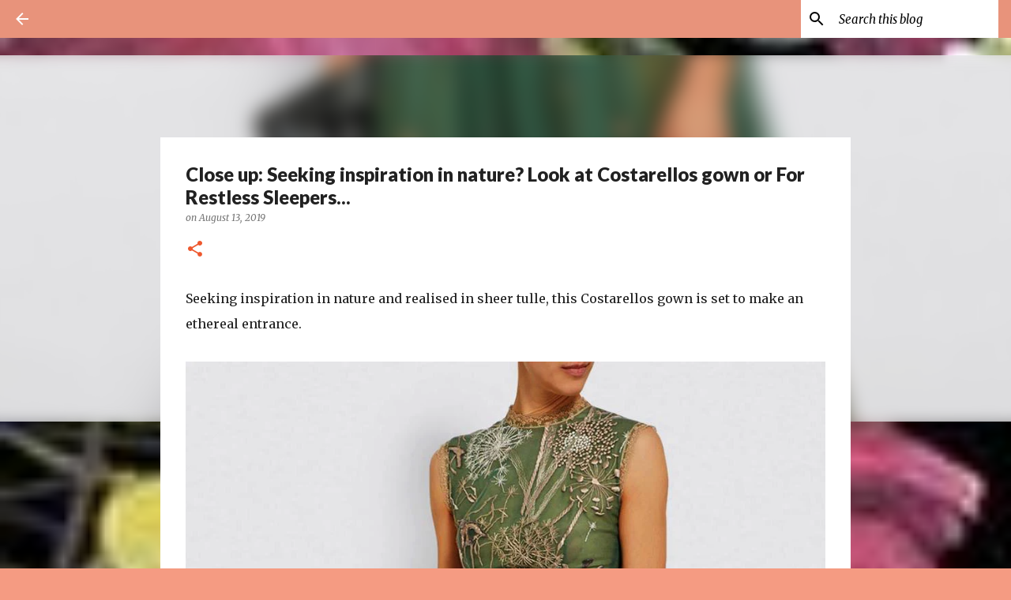

--- FILE ---
content_type: text/html; charset=UTF-8
request_url: https://www.tweedrose.com/2019/08/close-up-seeking-inspiration-in-nature.html
body_size: 25086
content:
<!DOCTYPE html>
<html dir='ltr' lang='en-GB'>
<head>
<meta content='width=device-width, initial-scale=1' name='viewport'/>
<title>Close up: Seeking inspiration in nature? Look at Costarellos  gown or For Restless Sleepers...</title>
<meta content='text/html; charset=UTF-8' http-equiv='Content-Type'/>
<!-- Chrome, Firefox OS and Opera -->
<meta content='#f59b82' name='theme-color'/>
<!-- Windows Phone -->
<meta content='#f59b82' name='msapplication-navbutton-color'/>
<meta content='blogger' name='generator'/>
<link href='https://www.tweedrose.com/favicon.ico' rel='icon' type='image/x-icon'/>
<link href='https://www.tweedrose.com/2019/08/close-up-seeking-inspiration-in-nature.html' rel='canonical'/>
<link rel="alternate" type="application/atom+xml" title="Tweed Rose - Atom" href="https://www.tweedrose.com/feeds/posts/default" />
<link rel="alternate" type="application/rss+xml" title="Tweed Rose - RSS" href="https://www.tweedrose.com/feeds/posts/default?alt=rss" />
<link rel="service.post" type="application/atom+xml" title="Tweed Rose - Atom" href="https://www.blogger.com/feeds/7539902442801230659/posts/default" />

<link rel="alternate" type="application/atom+xml" title="Tweed Rose - Atom" href="https://www.tweedrose.com/feeds/2677897627963384766/comments/default" />
<!--Can't find substitution for tag [blog.ieCssRetrofitLinks]-->
<link href='https://blogger.googleusercontent.com/img/b/R29vZ2xl/AVvXsEgl-_ydVaOreY1gOkoxCxuL1CvaK4pHIr3luGZ4wtM6J6c1gqjLqhzJWYTDuajxiENGZ7Mw4UuGTAkjkLH9Voq0Sl0qpwflTj8-456oSv-0eESHRQ8SlsF3AhiW0zZkBK1Ay7sk7snYotjM/s1600/embroidered-tulle-gown_000000006341018003_f.jpg' rel='image_src'/>
<meta content='Renowned for its rich prints, For Restless Sleepers presents the Tartaro trousers detailed with beautiful prowling tigers across the silk silhouette.' name='description'/>
<meta content='https://www.tweedrose.com/2019/08/close-up-seeking-inspiration-in-nature.html' property='og:url'/>
<meta content='Close up: Seeking inspiration in nature? Look at Costarellos  gown or For Restless Sleepers...' property='og:title'/>
<meta content='Renowned for its rich prints, For Restless Sleepers presents the Tartaro trousers detailed with beautiful prowling tigers across the silk silhouette.' property='og:description'/>
<meta content='https://blogger.googleusercontent.com/img/b/R29vZ2xl/AVvXsEgl-_ydVaOreY1gOkoxCxuL1CvaK4pHIr3luGZ4wtM6J6c1gqjLqhzJWYTDuajxiENGZ7Mw4UuGTAkjkLH9Voq0Sl0qpwflTj8-456oSv-0eESHRQ8SlsF3AhiW0zZkBK1Ay7sk7snYotjM/w1200-h630-p-k-no-nu/embroidered-tulle-gown_000000006341018003_f.jpg' property='og:image'/>
<style type='text/css'>@font-face{font-family:'Lato';font-style:normal;font-weight:400;font-display:swap;src:url(//fonts.gstatic.com/s/lato/v25/S6uyw4BMUTPHjxAwXiWtFCfQ7A.woff2)format('woff2');unicode-range:U+0100-02BA,U+02BD-02C5,U+02C7-02CC,U+02CE-02D7,U+02DD-02FF,U+0304,U+0308,U+0329,U+1D00-1DBF,U+1E00-1E9F,U+1EF2-1EFF,U+2020,U+20A0-20AB,U+20AD-20C0,U+2113,U+2C60-2C7F,U+A720-A7FF;}@font-face{font-family:'Lato';font-style:normal;font-weight:400;font-display:swap;src:url(//fonts.gstatic.com/s/lato/v25/S6uyw4BMUTPHjx4wXiWtFCc.woff2)format('woff2');unicode-range:U+0000-00FF,U+0131,U+0152-0153,U+02BB-02BC,U+02C6,U+02DA,U+02DC,U+0304,U+0308,U+0329,U+2000-206F,U+20AC,U+2122,U+2191,U+2193,U+2212,U+2215,U+FEFF,U+FFFD;}@font-face{font-family:'Lato';font-style:normal;font-weight:700;font-display:swap;src:url(//fonts.gstatic.com/s/lato/v25/S6u9w4BMUTPHh6UVSwaPGQ3q5d0N7w.woff2)format('woff2');unicode-range:U+0100-02BA,U+02BD-02C5,U+02C7-02CC,U+02CE-02D7,U+02DD-02FF,U+0304,U+0308,U+0329,U+1D00-1DBF,U+1E00-1E9F,U+1EF2-1EFF,U+2020,U+20A0-20AB,U+20AD-20C0,U+2113,U+2C60-2C7F,U+A720-A7FF;}@font-face{font-family:'Lato';font-style:normal;font-weight:700;font-display:swap;src:url(//fonts.gstatic.com/s/lato/v25/S6u9w4BMUTPHh6UVSwiPGQ3q5d0.woff2)format('woff2');unicode-range:U+0000-00FF,U+0131,U+0152-0153,U+02BB-02BC,U+02C6,U+02DA,U+02DC,U+0304,U+0308,U+0329,U+2000-206F,U+20AC,U+2122,U+2191,U+2193,U+2212,U+2215,U+FEFF,U+FFFD;}@font-face{font-family:'Lato';font-style:normal;font-weight:900;font-display:swap;src:url(//fonts.gstatic.com/s/lato/v25/S6u9w4BMUTPHh50XSwaPGQ3q5d0N7w.woff2)format('woff2');unicode-range:U+0100-02BA,U+02BD-02C5,U+02C7-02CC,U+02CE-02D7,U+02DD-02FF,U+0304,U+0308,U+0329,U+1D00-1DBF,U+1E00-1E9F,U+1EF2-1EFF,U+2020,U+20A0-20AB,U+20AD-20C0,U+2113,U+2C60-2C7F,U+A720-A7FF;}@font-face{font-family:'Lato';font-style:normal;font-weight:900;font-display:swap;src:url(//fonts.gstatic.com/s/lato/v25/S6u9w4BMUTPHh50XSwiPGQ3q5d0.woff2)format('woff2');unicode-range:U+0000-00FF,U+0131,U+0152-0153,U+02BB-02BC,U+02C6,U+02DA,U+02DC,U+0304,U+0308,U+0329,U+2000-206F,U+20AC,U+2122,U+2191,U+2193,U+2212,U+2215,U+FEFF,U+FFFD;}@font-face{font-family:'Merriweather';font-style:italic;font-weight:300;font-stretch:100%;font-display:swap;src:url(//fonts.gstatic.com/s/merriweather/v33/u-4c0qyriQwlOrhSvowK_l5-eTxCVx0ZbwLvKH2Gk9hLmp0v5yA-xXPqCzLvF-adrHOg7iDTFw.woff2)format('woff2');unicode-range:U+0460-052F,U+1C80-1C8A,U+20B4,U+2DE0-2DFF,U+A640-A69F,U+FE2E-FE2F;}@font-face{font-family:'Merriweather';font-style:italic;font-weight:300;font-stretch:100%;font-display:swap;src:url(//fonts.gstatic.com/s/merriweather/v33/u-4c0qyriQwlOrhSvowK_l5-eTxCVx0ZbwLvKH2Gk9hLmp0v5yA-xXPqCzLvF--drHOg7iDTFw.woff2)format('woff2');unicode-range:U+0301,U+0400-045F,U+0490-0491,U+04B0-04B1,U+2116;}@font-face{font-family:'Merriweather';font-style:italic;font-weight:300;font-stretch:100%;font-display:swap;src:url(//fonts.gstatic.com/s/merriweather/v33/u-4c0qyriQwlOrhSvowK_l5-eTxCVx0ZbwLvKH2Gk9hLmp0v5yA-xXPqCzLvF-SdrHOg7iDTFw.woff2)format('woff2');unicode-range:U+0102-0103,U+0110-0111,U+0128-0129,U+0168-0169,U+01A0-01A1,U+01AF-01B0,U+0300-0301,U+0303-0304,U+0308-0309,U+0323,U+0329,U+1EA0-1EF9,U+20AB;}@font-face{font-family:'Merriweather';font-style:italic;font-weight:300;font-stretch:100%;font-display:swap;src:url(//fonts.gstatic.com/s/merriweather/v33/u-4c0qyriQwlOrhSvowK_l5-eTxCVx0ZbwLvKH2Gk9hLmp0v5yA-xXPqCzLvF-WdrHOg7iDTFw.woff2)format('woff2');unicode-range:U+0100-02BA,U+02BD-02C5,U+02C7-02CC,U+02CE-02D7,U+02DD-02FF,U+0304,U+0308,U+0329,U+1D00-1DBF,U+1E00-1E9F,U+1EF2-1EFF,U+2020,U+20A0-20AB,U+20AD-20C0,U+2113,U+2C60-2C7F,U+A720-A7FF;}@font-face{font-family:'Merriweather';font-style:italic;font-weight:300;font-stretch:100%;font-display:swap;src:url(//fonts.gstatic.com/s/merriweather/v33/u-4c0qyriQwlOrhSvowK_l5-eTxCVx0ZbwLvKH2Gk9hLmp0v5yA-xXPqCzLvF-udrHOg7iA.woff2)format('woff2');unicode-range:U+0000-00FF,U+0131,U+0152-0153,U+02BB-02BC,U+02C6,U+02DA,U+02DC,U+0304,U+0308,U+0329,U+2000-206F,U+20AC,U+2122,U+2191,U+2193,U+2212,U+2215,U+FEFF,U+FFFD;}@font-face{font-family:'Merriweather';font-style:italic;font-weight:400;font-stretch:100%;font-display:swap;src:url(//fonts.gstatic.com/s/merriweather/v33/u-4c0qyriQwlOrhSvowK_l5-eTxCVx0ZbwLvKH2Gk9hLmp0v5yA-xXPqCzLvF-adrHOg7iDTFw.woff2)format('woff2');unicode-range:U+0460-052F,U+1C80-1C8A,U+20B4,U+2DE0-2DFF,U+A640-A69F,U+FE2E-FE2F;}@font-face{font-family:'Merriweather';font-style:italic;font-weight:400;font-stretch:100%;font-display:swap;src:url(//fonts.gstatic.com/s/merriweather/v33/u-4c0qyriQwlOrhSvowK_l5-eTxCVx0ZbwLvKH2Gk9hLmp0v5yA-xXPqCzLvF--drHOg7iDTFw.woff2)format('woff2');unicode-range:U+0301,U+0400-045F,U+0490-0491,U+04B0-04B1,U+2116;}@font-face{font-family:'Merriweather';font-style:italic;font-weight:400;font-stretch:100%;font-display:swap;src:url(//fonts.gstatic.com/s/merriweather/v33/u-4c0qyriQwlOrhSvowK_l5-eTxCVx0ZbwLvKH2Gk9hLmp0v5yA-xXPqCzLvF-SdrHOg7iDTFw.woff2)format('woff2');unicode-range:U+0102-0103,U+0110-0111,U+0128-0129,U+0168-0169,U+01A0-01A1,U+01AF-01B0,U+0300-0301,U+0303-0304,U+0308-0309,U+0323,U+0329,U+1EA0-1EF9,U+20AB;}@font-face{font-family:'Merriweather';font-style:italic;font-weight:400;font-stretch:100%;font-display:swap;src:url(//fonts.gstatic.com/s/merriweather/v33/u-4c0qyriQwlOrhSvowK_l5-eTxCVx0ZbwLvKH2Gk9hLmp0v5yA-xXPqCzLvF-WdrHOg7iDTFw.woff2)format('woff2');unicode-range:U+0100-02BA,U+02BD-02C5,U+02C7-02CC,U+02CE-02D7,U+02DD-02FF,U+0304,U+0308,U+0329,U+1D00-1DBF,U+1E00-1E9F,U+1EF2-1EFF,U+2020,U+20A0-20AB,U+20AD-20C0,U+2113,U+2C60-2C7F,U+A720-A7FF;}@font-face{font-family:'Merriweather';font-style:italic;font-weight:400;font-stretch:100%;font-display:swap;src:url(//fonts.gstatic.com/s/merriweather/v33/u-4c0qyriQwlOrhSvowK_l5-eTxCVx0ZbwLvKH2Gk9hLmp0v5yA-xXPqCzLvF-udrHOg7iA.woff2)format('woff2');unicode-range:U+0000-00FF,U+0131,U+0152-0153,U+02BB-02BC,U+02C6,U+02DA,U+02DC,U+0304,U+0308,U+0329,U+2000-206F,U+20AC,U+2122,U+2191,U+2193,U+2212,U+2215,U+FEFF,U+FFFD;}@font-face{font-family:'Merriweather';font-style:normal;font-weight:400;font-stretch:100%;font-display:swap;src:url(//fonts.gstatic.com/s/merriweather/v33/u-4e0qyriQwlOrhSvowK_l5UcA6zuSYEqOzpPe3HOZJ5eX1WtLaQwmYiSeqnJ-mXq1Gi3iE.woff2)format('woff2');unicode-range:U+0460-052F,U+1C80-1C8A,U+20B4,U+2DE0-2DFF,U+A640-A69F,U+FE2E-FE2F;}@font-face{font-family:'Merriweather';font-style:normal;font-weight:400;font-stretch:100%;font-display:swap;src:url(//fonts.gstatic.com/s/merriweather/v33/u-4e0qyriQwlOrhSvowK_l5UcA6zuSYEqOzpPe3HOZJ5eX1WtLaQwmYiSequJ-mXq1Gi3iE.woff2)format('woff2');unicode-range:U+0301,U+0400-045F,U+0490-0491,U+04B0-04B1,U+2116;}@font-face{font-family:'Merriweather';font-style:normal;font-weight:400;font-stretch:100%;font-display:swap;src:url(//fonts.gstatic.com/s/merriweather/v33/u-4e0qyriQwlOrhSvowK_l5UcA6zuSYEqOzpPe3HOZJ5eX1WtLaQwmYiSeqlJ-mXq1Gi3iE.woff2)format('woff2');unicode-range:U+0102-0103,U+0110-0111,U+0128-0129,U+0168-0169,U+01A0-01A1,U+01AF-01B0,U+0300-0301,U+0303-0304,U+0308-0309,U+0323,U+0329,U+1EA0-1EF9,U+20AB;}@font-face{font-family:'Merriweather';font-style:normal;font-weight:400;font-stretch:100%;font-display:swap;src:url(//fonts.gstatic.com/s/merriweather/v33/u-4e0qyriQwlOrhSvowK_l5UcA6zuSYEqOzpPe3HOZJ5eX1WtLaQwmYiSeqkJ-mXq1Gi3iE.woff2)format('woff2');unicode-range:U+0100-02BA,U+02BD-02C5,U+02C7-02CC,U+02CE-02D7,U+02DD-02FF,U+0304,U+0308,U+0329,U+1D00-1DBF,U+1E00-1E9F,U+1EF2-1EFF,U+2020,U+20A0-20AB,U+20AD-20C0,U+2113,U+2C60-2C7F,U+A720-A7FF;}@font-face{font-family:'Merriweather';font-style:normal;font-weight:400;font-stretch:100%;font-display:swap;src:url(//fonts.gstatic.com/s/merriweather/v33/u-4e0qyriQwlOrhSvowK_l5UcA6zuSYEqOzpPe3HOZJ5eX1WtLaQwmYiSeqqJ-mXq1Gi.woff2)format('woff2');unicode-range:U+0000-00FF,U+0131,U+0152-0153,U+02BB-02BC,U+02C6,U+02DA,U+02DC,U+0304,U+0308,U+0329,U+2000-206F,U+20AC,U+2122,U+2191,U+2193,U+2212,U+2215,U+FEFF,U+FFFD;}@font-face{font-family:'Merriweather';font-style:normal;font-weight:700;font-stretch:100%;font-display:swap;src:url(//fonts.gstatic.com/s/merriweather/v33/u-4e0qyriQwlOrhSvowK_l5UcA6zuSYEqOzpPe3HOZJ5eX1WtLaQwmYiSeqnJ-mXq1Gi3iE.woff2)format('woff2');unicode-range:U+0460-052F,U+1C80-1C8A,U+20B4,U+2DE0-2DFF,U+A640-A69F,U+FE2E-FE2F;}@font-face{font-family:'Merriweather';font-style:normal;font-weight:700;font-stretch:100%;font-display:swap;src:url(//fonts.gstatic.com/s/merriweather/v33/u-4e0qyriQwlOrhSvowK_l5UcA6zuSYEqOzpPe3HOZJ5eX1WtLaQwmYiSequJ-mXq1Gi3iE.woff2)format('woff2');unicode-range:U+0301,U+0400-045F,U+0490-0491,U+04B0-04B1,U+2116;}@font-face{font-family:'Merriweather';font-style:normal;font-weight:700;font-stretch:100%;font-display:swap;src:url(//fonts.gstatic.com/s/merriweather/v33/u-4e0qyriQwlOrhSvowK_l5UcA6zuSYEqOzpPe3HOZJ5eX1WtLaQwmYiSeqlJ-mXq1Gi3iE.woff2)format('woff2');unicode-range:U+0102-0103,U+0110-0111,U+0128-0129,U+0168-0169,U+01A0-01A1,U+01AF-01B0,U+0300-0301,U+0303-0304,U+0308-0309,U+0323,U+0329,U+1EA0-1EF9,U+20AB;}@font-face{font-family:'Merriweather';font-style:normal;font-weight:700;font-stretch:100%;font-display:swap;src:url(//fonts.gstatic.com/s/merriweather/v33/u-4e0qyriQwlOrhSvowK_l5UcA6zuSYEqOzpPe3HOZJ5eX1WtLaQwmYiSeqkJ-mXq1Gi3iE.woff2)format('woff2');unicode-range:U+0100-02BA,U+02BD-02C5,U+02C7-02CC,U+02CE-02D7,U+02DD-02FF,U+0304,U+0308,U+0329,U+1D00-1DBF,U+1E00-1E9F,U+1EF2-1EFF,U+2020,U+20A0-20AB,U+20AD-20C0,U+2113,U+2C60-2C7F,U+A720-A7FF;}@font-face{font-family:'Merriweather';font-style:normal;font-weight:700;font-stretch:100%;font-display:swap;src:url(//fonts.gstatic.com/s/merriweather/v33/u-4e0qyriQwlOrhSvowK_l5UcA6zuSYEqOzpPe3HOZJ5eX1WtLaQwmYiSeqqJ-mXq1Gi.woff2)format('woff2');unicode-range:U+0000-00FF,U+0131,U+0152-0153,U+02BB-02BC,U+02C6,U+02DA,U+02DC,U+0304,U+0308,U+0329,U+2000-206F,U+20AC,U+2122,U+2191,U+2193,U+2212,U+2215,U+FEFF,U+FFFD;}@font-face{font-family:'Ubuntu';font-style:normal;font-weight:400;font-display:swap;src:url(//fonts.gstatic.com/s/ubuntu/v21/4iCs6KVjbNBYlgoKcg72nU6AF7xm.woff2)format('woff2');unicode-range:U+0460-052F,U+1C80-1C8A,U+20B4,U+2DE0-2DFF,U+A640-A69F,U+FE2E-FE2F;}@font-face{font-family:'Ubuntu';font-style:normal;font-weight:400;font-display:swap;src:url(//fonts.gstatic.com/s/ubuntu/v21/4iCs6KVjbNBYlgoKew72nU6AF7xm.woff2)format('woff2');unicode-range:U+0301,U+0400-045F,U+0490-0491,U+04B0-04B1,U+2116;}@font-face{font-family:'Ubuntu';font-style:normal;font-weight:400;font-display:swap;src:url(//fonts.gstatic.com/s/ubuntu/v21/4iCs6KVjbNBYlgoKcw72nU6AF7xm.woff2)format('woff2');unicode-range:U+1F00-1FFF;}@font-face{font-family:'Ubuntu';font-style:normal;font-weight:400;font-display:swap;src:url(//fonts.gstatic.com/s/ubuntu/v21/4iCs6KVjbNBYlgoKfA72nU6AF7xm.woff2)format('woff2');unicode-range:U+0370-0377,U+037A-037F,U+0384-038A,U+038C,U+038E-03A1,U+03A3-03FF;}@font-face{font-family:'Ubuntu';font-style:normal;font-weight:400;font-display:swap;src:url(//fonts.gstatic.com/s/ubuntu/v21/4iCs6KVjbNBYlgoKcQ72nU6AF7xm.woff2)format('woff2');unicode-range:U+0100-02BA,U+02BD-02C5,U+02C7-02CC,U+02CE-02D7,U+02DD-02FF,U+0304,U+0308,U+0329,U+1D00-1DBF,U+1E00-1E9F,U+1EF2-1EFF,U+2020,U+20A0-20AB,U+20AD-20C0,U+2113,U+2C60-2C7F,U+A720-A7FF;}@font-face{font-family:'Ubuntu';font-style:normal;font-weight:400;font-display:swap;src:url(//fonts.gstatic.com/s/ubuntu/v21/4iCs6KVjbNBYlgoKfw72nU6AFw.woff2)format('woff2');unicode-range:U+0000-00FF,U+0131,U+0152-0153,U+02BB-02BC,U+02C6,U+02DA,U+02DC,U+0304,U+0308,U+0329,U+2000-206F,U+20AC,U+2122,U+2191,U+2193,U+2212,U+2215,U+FEFF,U+FFFD;}@font-face{font-family:'Ubuntu';font-style:normal;font-weight:500;font-display:swap;src:url(//fonts.gstatic.com/s/ubuntu/v21/4iCv6KVjbNBYlgoCjC3jvWyNPYZvg7UI.woff2)format('woff2');unicode-range:U+0460-052F,U+1C80-1C8A,U+20B4,U+2DE0-2DFF,U+A640-A69F,U+FE2E-FE2F;}@font-face{font-family:'Ubuntu';font-style:normal;font-weight:500;font-display:swap;src:url(//fonts.gstatic.com/s/ubuntu/v21/4iCv6KVjbNBYlgoCjC3jtGyNPYZvg7UI.woff2)format('woff2');unicode-range:U+0301,U+0400-045F,U+0490-0491,U+04B0-04B1,U+2116;}@font-face{font-family:'Ubuntu';font-style:normal;font-weight:500;font-display:swap;src:url(//fonts.gstatic.com/s/ubuntu/v21/4iCv6KVjbNBYlgoCjC3jvGyNPYZvg7UI.woff2)format('woff2');unicode-range:U+1F00-1FFF;}@font-face{font-family:'Ubuntu';font-style:normal;font-weight:500;font-display:swap;src:url(//fonts.gstatic.com/s/ubuntu/v21/4iCv6KVjbNBYlgoCjC3js2yNPYZvg7UI.woff2)format('woff2');unicode-range:U+0370-0377,U+037A-037F,U+0384-038A,U+038C,U+038E-03A1,U+03A3-03FF;}@font-face{font-family:'Ubuntu';font-style:normal;font-weight:500;font-display:swap;src:url(//fonts.gstatic.com/s/ubuntu/v21/4iCv6KVjbNBYlgoCjC3jvmyNPYZvg7UI.woff2)format('woff2');unicode-range:U+0100-02BA,U+02BD-02C5,U+02C7-02CC,U+02CE-02D7,U+02DD-02FF,U+0304,U+0308,U+0329,U+1D00-1DBF,U+1E00-1E9F,U+1EF2-1EFF,U+2020,U+20A0-20AB,U+20AD-20C0,U+2113,U+2C60-2C7F,U+A720-A7FF;}@font-face{font-family:'Ubuntu';font-style:normal;font-weight:500;font-display:swap;src:url(//fonts.gstatic.com/s/ubuntu/v21/4iCv6KVjbNBYlgoCjC3jsGyNPYZvgw.woff2)format('woff2');unicode-range:U+0000-00FF,U+0131,U+0152-0153,U+02BB-02BC,U+02C6,U+02DA,U+02DC,U+0304,U+0308,U+0329,U+2000-206F,U+20AC,U+2122,U+2191,U+2193,U+2212,U+2215,U+FEFF,U+FFFD;}</style>
<style id='page-skin-1' type='text/css'><!--
/*! normalize.css v8.0.0 | MIT License | github.com/necolas/normalize.css */html{line-height:1.15;-webkit-text-size-adjust:100%}body{margin:0}h1{font-size:2em;margin:.67em 0}hr{box-sizing:content-box;height:0;overflow:visible}pre{font-family:monospace,monospace;font-size:1em}a{background-color:transparent}abbr[title]{border-bottom:none;text-decoration:underline;text-decoration:underline dotted}b,strong{font-weight:bolder}code,kbd,samp{font-family:monospace,monospace;font-size:1em}small{font-size:80%}sub,sup{font-size:75%;line-height:0;position:relative;vertical-align:baseline}sub{bottom:-0.25em}sup{top:-0.5em}img{border-style:none}button,input,optgroup,select,textarea{font-family:inherit;font-size:100%;line-height:1.15;margin:0}button,input{overflow:visible}button,select{text-transform:none}button,[type="button"],[type="reset"],[type="submit"]{-webkit-appearance:button}button::-moz-focus-inner,[type="button"]::-moz-focus-inner,[type="reset"]::-moz-focus-inner,[type="submit"]::-moz-focus-inner{border-style:none;padding:0}button:-moz-focusring,[type="button"]:-moz-focusring,[type="reset"]:-moz-focusring,[type="submit"]:-moz-focusring{outline:1px dotted ButtonText}fieldset{padding:.35em .75em .625em}legend{box-sizing:border-box;color:inherit;display:table;max-width:100%;padding:0;white-space:normal}progress{vertical-align:baseline}textarea{overflow:auto}[type="checkbox"],[type="radio"]{box-sizing:border-box;padding:0}[type="number"]::-webkit-inner-spin-button,[type="number"]::-webkit-outer-spin-button{height:auto}[type="search"]{-webkit-appearance:textfield;outline-offset:-2px}[type="search"]::-webkit-search-decoration{-webkit-appearance:none}::-webkit-file-upload-button{-webkit-appearance:button;font:inherit}details{display:block}summary{display:list-item}template{display:none}[hidden]{display:none}
/*!************************************************
* Blogger Template Style
* Name: Emporio
**************************************************/
body{
word-wrap:break-word;
overflow-wrap:break-word;
word-break:break-word
}
.hidden{
display:none
}
.invisible{
visibility:hidden
}
.container:after,.float-container:after{
clear:both;
content:"";
display:table
}
.clearboth{
clear:both
}
#comments .comment .comment-actions,.subscribe-popup .FollowByEmail .follow-by-email-submit{
background:transparent;
border:0;
box-shadow:none;
color:#000000;
cursor:pointer;
font-size:14px;
font-weight:700;
outline:none;
text-decoration:none;
text-transform:uppercase;
width:auto
}
.dim-overlay{
height:100vh;
left:0;
position:fixed;
top:0;
width:100%
}
#sharing-dim-overlay{
background-color:transparent
}
input::-ms-clear{
display:none
}
.blogger-logo,.svg-icon-24.blogger-logo{
fill:#ff9800;
opacity:1
}
.skip-navigation{
background-color:#fff;
box-sizing:border-box;
color:#000;
display:block;
height:0;
left:0;
line-height:50px;
overflow:hidden;
padding-top:0;
position:fixed;
text-align:center;
top:0;
-webkit-transition:box-shadow .3s,height .3s,padding-top .3s;
transition:box-shadow .3s,height .3s,padding-top .3s;
width:100%;
z-index:900
}
.skip-navigation:focus{
box-shadow:0 4px 5px 0 rgba(0,0,0,.14),0 1px 10px 0 rgba(0,0,0,.12),0 2px 4px -1px rgba(0,0,0,.2);
height:50px
}
#main{
outline:none
}
.main-heading{
clip:rect(1px,1px,1px,1px);
border:0;
height:1px;
overflow:hidden;
padding:0;
position:absolute;
width:1px
}
.Attribution{
margin-top:1em;
text-align:center
}
.Attribution .blogger img,.Attribution .blogger svg{
vertical-align:bottom
}
.Attribution .blogger img{
margin-right:.5em
}
.Attribution div{
line-height:24px;
margin-top:.5em
}
.Attribution .copyright,.Attribution .image-attribution{
font-size:.7em;
margin-top:1.5em
}
.bg-photo{
background-attachment:scroll!important
}
body .CSS_LIGHTBOX{
z-index:900
}
.extendable .show-less,.extendable .show-more{
border-color:#000000;
color:#000000;
margin-top:8px
}
.extendable .show-less.hidden,.extendable .show-more.hidden,.inline-ad{
display:none
}
.inline-ad{
max-width:100%;
overflow:hidden
}
.adsbygoogle{
display:block
}
#cookieChoiceInfo{
bottom:0;
top:auto
}
iframe.b-hbp-video{
border:0
}
.post-body iframe{
max-width:100%
}
.post-body a[imageanchor="1"]{
display:inline-block
}
.byline{
margin-right:1em
}
.byline:last-child{
margin-right:0
}
.link-copied-dialog{
max-width:520px;
outline:0
}
.link-copied-dialog .modal-dialog-buttons{
margin-top:8px
}
.link-copied-dialog .goog-buttonset-default{
background:transparent;
border:0
}
.link-copied-dialog .goog-buttonset-default:focus{
outline:0
}
.paging-control-container{
margin-bottom:16px
}
.paging-control-container .paging-control{
display:inline-block
}
.paging-control-container .comment-range-text:after,.paging-control-container .paging-control{
color:#000000
}
.paging-control-container .comment-range-text,.paging-control-container .paging-control{
margin-right:8px
}
.paging-control-container .comment-range-text:after,.paging-control-container .paging-control:after{
padding-left:8px;
content:"\b7";
cursor:default;
pointer-events:none
}
.paging-control-container .comment-range-text:last-child:after,.paging-control-container .paging-control:last-child:after{
content:none
}
.byline.reactions iframe{
height:20px
}
.b-notification{
background-color:#fff;
border-bottom:1px solid #000;
box-sizing:border-box;
color:#000;
padding:16px 32px;
text-align:center
}
.b-notification.visible{
-webkit-transition:margin-top .3s cubic-bezier(.4,0,.2,1);
transition:margin-top .3s cubic-bezier(.4,0,.2,1)
}
.b-notification.invisible{
position:absolute
}
.b-notification-close{
position:absolute;
right:8px;
top:8px
}
.no-posts-message{
line-height:40px;
text-align:center
}
@media screen and (max-width:745px){
body.item-view .post-body a[imageanchor="1"][style*="float: left;"],body.item-view .post-body a[imageanchor="1"][style*="float: right;"]{
clear:none!important;
float:none!important
}
body.item-view .post-body a[imageanchor="1"] img{
display:block;
height:auto;
margin:0 auto
}
body.item-view .post-body>.separator:first-child>a[imageanchor="1"]:first-child{
margin-top:20px
}
.post-body a[imageanchor]{
display:block
}
body.item-view .post-body a[imageanchor="1"]{
margin-left:0!important;
margin-right:0!important
}
body.item-view .post-body a[imageanchor="1"]+a[imageanchor="1"]{
margin-top:16px
}
}
.item-control{
display:none
}
#comments{
border-top:1px dashed rgba(0,0,0,.54);
margin-top:20px;
padding:20px
}
#comments .comment-thread ol{
padding-left:0;
margin:0;
padding-left:0
}
#comments .comment .comment-replybox-single,#comments .comment-thread .comment-replies{
margin-left:60px
}
#comments .comment-thread .thread-count{
display:none
}
#comments .comment{
list-style-type:none;
padding:0 0 30px;
position:relative
}
#comments .comment .comment{
padding-bottom:8px
}
.comment .avatar-image-container{
position:absolute
}
.comment .avatar-image-container img{
border-radius:50%
}
.avatar-image-container svg,.comment .avatar-image-container .avatar-icon{
fill:#ee582e;
border:1px solid #ee582e;
border-radius:50%;
box-sizing:border-box;
height:35px;
margin:0;
padding:7px;
width:35px
}
.comment .comment-block{
margin-left:60px;
margin-top:10px;
padding-bottom:0
}
#comments .comment-author-header-wrapper{
margin-left:40px
}
#comments .comment .thread-expanded .comment-block{
padding-bottom:20px
}
#comments .comment .comment-header .user,#comments .comment .comment-header .user a{
color:#212121;
font-style:normal;
font-weight:700
}
#comments .comment .comment-actions{
bottom:0;
margin-bottom:15px;
position:absolute
}
#comments .comment .comment-actions>*{
margin-right:8px
}
#comments .comment .comment-header .datetime{
margin-left:8px;
bottom:0;
display:inline-block;
font-size:13px;
font-style:italic
}
#comments .comment .comment-footer .comment-timestamp a,#comments .comment .comment-header .datetime,#comments .comment .comment-header .datetime a{
color:rgba(33,33,33,.54)
}
#comments .comment .comment-content,.comment .comment-body{
margin-top:12px;
word-break:break-word
}
.comment-body{
margin-bottom:12px
}
#comments.embed[data-num-comments="0"]{
border:0;
margin-top:0;
padding-top:0
}
#comment-editor-src,#comments.embed[data-num-comments="0"] #comment-post-message,#comments.embed[data-num-comments="0"] div.comment-form>p,#comments.embed[data-num-comments="0"] p.comment-footer{
display:none
}
.comments .comments-content .loadmore.loaded{
max-height:0;
opacity:0;
overflow:hidden
}
.extendable .remaining-items{
height:0;
overflow:hidden;
-webkit-transition:height .3s cubic-bezier(.4,0,.2,1);
transition:height .3s cubic-bezier(.4,0,.2,1)
}
.extendable .remaining-items.expanded{
height:auto
}
.svg-icon-24,.svg-icon-24-button{
cursor:pointer;
height:24px;
min-width:24px;
width:24px
}
.touch-icon{
margin:-12px;
padding:12px
}
.touch-icon:active,.touch-icon:focus{
background-color:hsla(0,0%,60%,.4);
border-radius:50%
}
svg:not(:root).touch-icon{
overflow:visible
}
html[dir=rtl] .rtl-reversible-icon{
-webkit-transform:scaleX(-1);
transform:scaleX(-1)
}
.svg-icon-24-button,.touch-icon-button{
background:transparent;
border:0;
margin:0;
outline:none;
padding:0
}
.touch-icon-button .touch-icon:active,.touch-icon-button .touch-icon:focus{
background-color:transparent
}
.touch-icon-button:active .touch-icon,.touch-icon-button:focus .touch-icon{
background-color:hsla(0,0%,60%,.4);
border-radius:50%
}
.Profile .default-avatar-wrapper .avatar-icon{
fill:#000000;
border:1px solid #000000;
border-radius:50%;
box-sizing:border-box;
margin:0
}
.Profile .individual .default-avatar-wrapper .avatar-icon{
padding:25px
}
.Profile .individual .avatar-icon,.Profile .individual .profile-img{
height:90px;
width:90px
}
.Profile .team .default-avatar-wrapper .avatar-icon{
padding:8px
}
.Profile .team .avatar-icon,.Profile .team .default-avatar-wrapper,.Profile .team .profile-img{
height:40px;
width:40px
}
.snippet-container{
margin:0;
overflow:hidden;
position:relative
}
.snippet-fade{
right:0;
bottom:0;
box-sizing:border-box;
position:absolute;
width:96px
}
.snippet-fade:after{
content:"\2026";
float:right
}
.centered-top-container.sticky{
left:0;
position:fixed;
right:0;
top:0;
-webkit-transition-duration:.2s;
transition-duration:.2s;
-webkit-transition-property:opacity,-webkit-transform;
transition-property:opacity,-webkit-transform;
transition-property:transform,opacity;
transition-property:transform,opacity,-webkit-transform;
-webkit-transition-timing-function:cubic-bezier(.4,0,.2,1);
transition-timing-function:cubic-bezier(.4,0,.2,1);
width:auto;
z-index:8
}
.centered-top-placeholder{
display:none
}
.collapsed-header .centered-top-placeholder{
display:block
}
.centered-top-container .Header .replaced h1,.centered-top-placeholder .Header .replaced h1{
display:none
}
.centered-top-container.sticky .Header .replaced h1{
display:block
}
.centered-top-container.sticky .Header .header-widget{
background:none
}
.centered-top-container.sticky .Header .header-image-wrapper{
display:none
}
.centered-top-container img,.centered-top-placeholder img{
max-width:100%
}
.collapsible{
-webkit-transition:height .3s cubic-bezier(.4,0,.2,1);
transition:height .3s cubic-bezier(.4,0,.2,1)
}
.collapsible,.collapsible>summary{
display:block;
overflow:hidden
}
.collapsible>:not(summary){
display:none
}
.collapsible[open]>:not(summary){
display:block
}
.collapsible:focus,.collapsible>summary:focus{
outline:none
}
.collapsible>summary{
cursor:pointer;
display:block;
padding:0
}
.collapsible:focus>summary,.collapsible>summary:focus{
background-color:transparent
}
.collapsible>summary::-webkit-details-marker{
display:none
}
.collapsible-title{
-webkit-box-align:center;
align-items:center;
display:-webkit-box;
display:flex
}
.collapsible-title .title{
-webkit-box-flex:1;
-webkit-box-ordinal-group:1;
flex:1 1 auto;
order:0;
overflow:hidden;
text-overflow:ellipsis;
white-space:nowrap
}
.collapsible-title .chevron-down,.collapsible[open] .collapsible-title .chevron-up{
display:block
}
.collapsible-title .chevron-up,.collapsible[open] .collapsible-title .chevron-down{
display:none
}
.flat-button{
border-radius:2px;
font-weight:700;
margin:-8px;
padding:8px;
text-transform:uppercase
}
.flat-button,.flat-icon-button{
cursor:pointer;
display:inline-block
}
.flat-icon-button{
background:transparent;
border:0;
box-sizing:content-box;
line-height:0;
margin:-12px;
outline:none;
padding:12px
}
.flat-icon-button,.flat-icon-button .splash-wrapper{
border-radius:50%
}
.flat-icon-button .splash.animate{
-webkit-animation-duration:.3s;
animation-duration:.3s
}
body#layout .bg-photo,body#layout .bg-photo-overlay{
display:none
}
body#layout .centered{
max-width:954px
}
body#layout .navigation{
display:none
}
body#layout .sidebar-container{
display:inline-block;
width:40%
}
body#layout .hamburger-menu,body#layout .search{
display:none
}
.overflowable-container{
max-height:44px;
overflow:hidden;
position:relative
}
.overflow-button{
cursor:pointer
}
#overflowable-dim-overlay{
background:transparent
}
.overflow-popup{
background-color:#ffffff;
box-shadow:0 2px 2px 0 rgba(0,0,0,.14),0 3px 1px -2px rgba(0,0,0,.2),0 1px 5px 0 rgba(0,0,0,.12);
left:0;
max-width:calc(100% - 32px);
position:absolute;
top:0;
visibility:hidden;
z-index:101
}
.overflow-popup ul{
list-style:none
}
.overflow-popup .tabs li,.overflow-popup li{
display:block;
height:auto
}
.overflow-popup .tabs li{
padding-left:0;
padding-right:0
}
.overflow-button.hidden,.overflow-popup .tabs li.hidden,.overflow-popup li.hidden,.widget.Sharing .sharing-button{
display:none
}
.widget.Sharing .sharing-buttons li{
padding:0
}
.widget.Sharing .sharing-buttons li span{
display:none
}
.post-share-buttons{
position:relative
}
.sharing-open.touch-icon-button:active .touch-icon,.sharing-open.touch-icon-button:focus .touch-icon{
background-color:transparent
}
.share-buttons{
background-color:#ffffff;
border-radius:2px;
box-shadow:0 2px 2px 0 rgba(0,0,0,.14),0 3px 1px -2px rgba(0,0,0,.2),0 1px 5px 0 rgba(0,0,0,.12);
color:#1f1f1f;
list-style:none;
margin:0;
min-width:200px;
padding:8px 0;
position:absolute;
top:-11px;
z-index:101
}
.share-buttons.hidden{
display:none
}
.sharing-button{
background:transparent;
border:0;
cursor:pointer;
margin:0;
outline:none;
padding:0
}
.share-buttons li{
height:48px;
margin:0
}
.share-buttons li:last-child{
margin-bottom:0
}
.share-buttons li .sharing-platform-button{
box-sizing:border-box;
cursor:pointer;
display:block;
height:100%;
margin-bottom:0;
padding:0 16px;
position:relative;
width:100%
}
.share-buttons li .sharing-platform-button:focus,.share-buttons li .sharing-platform-button:hover{
background-color:hsla(0,0%,50%,.1);
outline:none
}
.share-buttons li svg[class*=" sharing-"],.share-buttons li svg[class^=sharing-]{
position:absolute;
top:10px
}
.share-buttons li span.sharing-platform-button{
position:relative;
top:0
}
.share-buttons li .platform-sharing-text{
margin-left:56px;
display:block;
font-size:16px;
line-height:48px;
white-space:nowrap
}
.sidebar-container{
-webkit-overflow-scrolling:touch;
background-color:#f59b82;
max-width:240px;
overflow-y:auto;
-webkit-transition-duration:.3s;
transition-duration:.3s;
-webkit-transition-property:-webkit-transform;
transition-property:-webkit-transform;
transition-property:transform;
transition-property:transform,-webkit-transform;
-webkit-transition-timing-function:cubic-bezier(0,0,.2,1);
transition-timing-function:cubic-bezier(0,0,.2,1);
width:240px;
z-index:101
}
.sidebar-container .navigation{
line-height:0;
padding:16px
}
.sidebar-container .sidebar-back{
cursor:pointer
}
.sidebar-container .widget{
background:none;
margin:0 16px;
padding:16px 0
}
.sidebar-container .widget .title{
color:#000000;
margin:0
}
.sidebar-container .widget ul{
list-style:none;
margin:0;
padding:0
}
.sidebar-container .widget ul ul{
margin-left:1em
}
.sidebar-container .widget li{
font-size:16px;
line-height:normal
}
.sidebar-container .widget+.widget{
border-top:1px solid #000000
}
.BlogArchive li{
margin:16px 0
}
.BlogArchive li:last-child{
margin-bottom:0
}
.Label li a{
display:inline-block
}
.BlogArchive .post-count,.Label .label-count{
margin-left:.25em;
float:right
}
.BlogArchive .post-count:before,.Label .label-count:before{
content:"("
}
.BlogArchive .post-count:after,.Label .label-count:after{
content:")"
}
.widget.Translate .skiptranslate>div{
display:block!important
}
.widget.Profile .profile-link{
display:-webkit-box;
display:flex
}
.widget.Profile .team-member .default-avatar-wrapper,.widget.Profile .team-member .profile-img{
-webkit-box-flex:0;
margin-right:1em;
flex:0 0 auto
}
.widget.Profile .individual .profile-link{
-webkit-box-orient:vertical;
-webkit-box-direction:normal;
flex-direction:column
}
.widget.Profile .team .profile-link .profile-name{
-webkit-box-flex:1;
align-self:center;
display:block;
flex:1 1 auto
}
.dim-overlay{
background-color:rgba(0,0,0,.54)
}
body.sidebar-visible{
overflow-y:hidden
}
@media screen and (max-width:542px){
.sidebar-container{
bottom:0;
left:auto;
position:fixed;
right:0;
top:0
}
.sidebar-container.sidebar-invisible{
-webkit-transform:translateX(100%);
transform:translateX(100%);
-webkit-transition-timing-function:cubic-bezier(.4,0,.6,1);
transition-timing-function:cubic-bezier(.4,0,.6,1)
}
}
.dialog{
background:#ffffff;
box-shadow:0 2px 2px 0 rgba(0,0,0,.14),0 3px 1px -2px rgba(0,0,0,.2),0 1px 5px 0 rgba(0,0,0,.12);
box-sizing:border-box;
color:#1f1f1f;
padding:30px;
position:fixed;
text-align:center;
width:calc(100% - 24px);
z-index:101
}
.dialog input[type=email],.dialog input[type=text]{
background-color:transparent;
border:0;
border-bottom:1px solid rgba(0,0,0,.12);
color:#1f1f1f;
display:block;
font-family:Lato, sans-serif;
font-size:16px;
line-height:24px;
margin:auto;
outline:none;
padding-bottom:7px;
text-align:center;
width:100%
}
.dialog input[type=email]::-webkit-input-placeholder,.dialog input[type=text]::-webkit-input-placeholder{
color:rgba(31,31,31,.5)
}
.dialog input[type=email]::-moz-placeholder,.dialog input[type=text]::-moz-placeholder{
color:rgba(31,31,31,.5)
}
.dialog input[type=email]:-ms-input-placeholder,.dialog input[type=text]:-ms-input-placeholder{
color:rgba(31,31,31,.5)
}
.dialog input[type=email]::-ms-input-placeholder,.dialog input[type=text]::-ms-input-placeholder{
color:rgba(31,31,31,.5)
}
.dialog input[type=email]::placeholder,.dialog input[type=text]::placeholder{
color:rgba(31,31,31,.5)
}
.dialog input[type=email]:focus,.dialog input[type=text]:focus{
border-bottom:2px solid #ee582e;
padding-bottom:6px
}
.dialog input.no-cursor{
color:transparent;
text-shadow:0 0 0 #1f1f1f
}
.dialog input.no-cursor:focus{
outline:none
}
.dialog input[type=submit]{
font-family:Lato, sans-serif
}
.dialog .goog-buttonset-default{
color:#ee582e
}
.loading-spinner-large{
-webkit-animation:mspin-rotate 1568.63ms linear infinite;
animation:mspin-rotate 1568.63ms linear infinite;
height:48px;
overflow:hidden;
position:absolute;
width:48px;
z-index:200
}
.loading-spinner-large>div{
-webkit-animation:mspin-revrot 5332ms steps(4) infinite;
animation:mspin-revrot 5332ms steps(4) infinite
}
.loading-spinner-large>div>div{
-webkit-animation:mspin-singlecolor-large-film 1333ms steps(81) infinite;
animation:mspin-singlecolor-large-film 1333ms steps(81) infinite;
background-size:100%;
height:48px;
width:3888px
}
.mspin-black-large>div>div,.mspin-grey_54-large>div>div{
background-image:url(https://www.blogblog.com/indie/mspin_black_large.svg)
}
.mspin-white-large>div>div{
background-image:url(https://www.blogblog.com/indie/mspin_white_large.svg)
}
.mspin-grey_54-large{
opacity:.54
}
@-webkit-keyframes mspin-singlecolor-large-film{
0%{
-webkit-transform:translateX(0);
transform:translateX(0)
}
to{
-webkit-transform:translateX(-3888px);
transform:translateX(-3888px)
}
}
@keyframes mspin-singlecolor-large-film{
0%{
-webkit-transform:translateX(0);
transform:translateX(0)
}
to{
-webkit-transform:translateX(-3888px);
transform:translateX(-3888px)
}
}
@-webkit-keyframes mspin-rotate{
0%{
-webkit-transform:rotate(0deg);
transform:rotate(0deg)
}
to{
-webkit-transform:rotate(1turn);
transform:rotate(1turn)
}
}
@keyframes mspin-rotate{
0%{
-webkit-transform:rotate(0deg);
transform:rotate(0deg)
}
to{
-webkit-transform:rotate(1turn);
transform:rotate(1turn)
}
}
@-webkit-keyframes mspin-revrot{
0%{
-webkit-transform:rotate(0deg);
transform:rotate(0deg)
}
to{
-webkit-transform:rotate(-1turn);
transform:rotate(-1turn)
}
}
@keyframes mspin-revrot{
0%{
-webkit-transform:rotate(0deg);
transform:rotate(0deg)
}
to{
-webkit-transform:rotate(-1turn);
transform:rotate(-1turn)
}
}
.subscribe-popup{
max-width:364px
}
.subscribe-popup h3{
color:#212121;
font-size:1.8em;
margin-top:0
}
.subscribe-popup .FollowByEmail h3{
display:none
}
.subscribe-popup .FollowByEmail .follow-by-email-submit{
color:#ee582e;
display:inline-block;
margin:24px auto 0;
white-space:normal;
width:auto
}
.subscribe-popup .FollowByEmail .follow-by-email-submit:disabled{
cursor:default;
opacity:.3
}
@media (max-width:800px){
.blog-name div.widget.Subscribe{
margin-bottom:16px
}
body.item-view .blog-name div.widget.Subscribe{
margin:8px auto 16px;
width:100%
}
}
.sidebar-container .svg-icon-24{
fill:#000000
}
.centered-top .svg-icon-24{
fill:#ffffff
}
.centered-bottom .svg-icon-24.touch-icon,.centered-bottom a .svg-icon-24,.centered-bottom button .svg-icon-24{
fill:#000000
}
.post-wrapper .svg-icon-24.touch-icon,.post-wrapper a .svg-icon-24,.post-wrapper button .svg-icon-24{
fill:#ee582e
}
.centered-bottom .share-buttons .svg-icon-24,.share-buttons .svg-icon-24{
fill:#ee582e
}
.svg-icon-24.hamburger-menu{
fill:#000000
}
body#layout .page_body{
padding:0;
position:relative;
top:0
}
body#layout .page{
display:inline-block;
left:inherit;
position:relative;
vertical-align:top;
width:540px
}
body{
background:#f7f7f7 url(https://blogger.googleusercontent.com/img/a/AVvXsEjv6iPDryompAkHkZavnj5OFYLYlQ_FEDxxXzOIKwaY0AvG8IdBWgP-KyZF8-_iIgagLbOsEjqtX3qStlshoGKDWqC2sRzK-Giep2HJ3NIt21Kw-mHqSIb7zvpZQf2KkxG0pxVc7jMgRjDJYetenqbf_hYp968kqCgpwMZ6myXp-CRG9PUiNooR0x_W2yM-=s1600) repeat scroll top left;
background-color:#f59b82;
background-size:cover;
font:400 16px Lato, sans-serif;
margin:0;
min-height:100vh
}
body,h3,h3.title{
color:#000000
}
.post-wrapper .post-title,.post-wrapper .post-title a,.post-wrapper .post-title a:hover,.post-wrapper .post-title a:visited{
color:#212121
}
a{
color:#000000;
text-decoration:none
}
a:visited{
color:#000000
}
a:hover{
color:#000000
}
blockquote{
color:#424242;
font:400 16px Lato, sans-serif;
font-size:x-large;
font-style:italic;
font-weight:300;
text-align:center
}
.dim-overlay{
z-index:100
}
.page{
-webkit-box-orient:vertical;
-webkit-box-direction:normal;
box-sizing:border-box;
display:-webkit-box;
display:flex;
flex-direction:column;
min-height:100vh;
padding-bottom:1em
}
.page>*{
-webkit-box-flex:0;
flex:0 0 auto
}
.page>#footer{
margin-top:auto
}
.bg-photo-container{
overflow:hidden
}
.bg-photo-container,.bg-photo-container .bg-photo{
height:464px;
width:100%
}
.bg-photo-container .bg-photo{
background-position:50%;
background-size:cover;
z-index:-1
}
.centered{
margin:0 auto;
position:relative;
width:1148px
}
.centered .main,.centered .main-container{
float:left
}
.centered .main{
padding-bottom:1em
}
.centered .centered-bottom:after{
clear:both;
content:"";
display:table
}
@media (min-width:1292px){
.page_body.has-vertical-ads .centered{
width:1291px
}
}
@media (min-width:989px) and (max-width:1148px){
.centered{
width:845px
}
}
@media (min-width:989px) and (max-width:1291px){
.page_body.has-vertical-ads .centered{
width:988px
}
}
@media (max-width:988px){
.centered{
width:542px
}
}
@media (max-width:542px){
.centered{
max-width:600px;
width:100%
}
}
.feed-view .post-wrapper.hero,.main,.main-container,.post-filter-message,.top-nav .section{
width:893px
}
@media (min-width:989px) and (max-width:1148px){
.feed-view .post-wrapper.hero,.main,.main-container,.post-filter-message,.top-nav .section{
width:590px
}
}
@media (min-width:989px) and (max-width:1291px){
.feed-view .page_body.has-vertical-ads .post-wrapper.hero,.page_body.has-vertical-ads .feed-view .post-wrapper.hero,.page_body.has-vertical-ads .main,.page_body.has-vertical-ads .main-container,.page_body.has-vertical-ads .post-filter-message,.page_body.has-vertical-ads .top-nav .section{
width:590px
}
}
@media (max-width:988px){
.feed-view .post-wrapper.hero,.main,.main-container,.post-filter-message,.top-nav .section{
width:auto
}
}
.widget .title{
font-size:18px;
line-height:28px;
margin:18px 0
}
.extendable .show-less,.extendable .show-more{
color:#000000;
cursor:pointer;
font:500 12px Lato, sans-serif;
margin:0 -16px;
padding:16px;
text-transform:uppercase
}
.widget.Profile{
font:400 16px Lato, sans-serif
}
.sidebar-container .widget.Profile{
padding:16px
}
.widget.Profile h2{
display:none
}
.widget.Profile .title{
margin:16px 32px
}
.widget.Profile .profile-img{
border-radius:50%
}
.widget.Profile .individual{
display:-webkit-box;
display:flex
}
.widget.Profile .individual .profile-info{
margin-left:16px;
align-self:center
}
.widget.Profile .profile-datablock{
margin-bottom:.75em;
margin-top:0
}
.widget.Profile .profile-link{
background-image:none!important;
font-family:inherit;
max-width:100%;
overflow:hidden
}
.widget.Profile .individual .profile-link{
display:block;
margin:0 -10px;
padding:0 10px
}
.widget.Profile .individual .profile-data a.profile-link.g-profile,.widget.Profile .team a.profile-link.g-profile .profile-name{
color:#000000;
font:700 16px Merriweather, Georgia, sans-serif;
margin-bottom:.75em
}
.widget.Profile .individual .profile-data a.profile-link.g-profile{
line-height:1.25
}
.widget.Profile .individual>a:first-child{
flex-shrink:0
}
.widget.Profile dd{
margin:0
}
.widget.Profile ul{
list-style:none;
padding:0
}
.widget.Profile ul li{
margin:10px 0 30px
}
.widget.Profile .team .extendable,.widget.Profile .team .extendable .first-items,.widget.Profile .team .extendable .remaining-items{
margin:0;
max-width:100%;
padding:0
}
.widget.Profile .team-member .profile-name-container{
-webkit-box-flex:0;
flex:0 1 auto
}
.widget.Profile .team .extendable .show-less,.widget.Profile .team .extendable .show-more{
left:56px;
position:relative
}
#comments a,.post-wrapper a{
color:#ee582e
}
div.widget.Blog .blog-posts .post-outer{
border:0
}
div.widget.Blog .post-outer{
padding-bottom:0
}
.post .thumb{
float:left;
height:20%;
width:20%
}
.no-posts-message,.status-msg-body{
margin:10px 0
}
.blog-pager{
text-align:center
}
.post-title{
margin:0
}
.post-title,.post-title a{
font:900 24px Lato, sans-serif
}
.post-body{
display:block;
font:400 16px Merriweather, Georgia, serif;
line-height:32px;
margin:0
}
.post-body,.post-snippet{
color:#1f1f1f
}
.post-snippet{
font:400 14px Merriweather, Georgia, serif;
line-height:24px;
margin:8px 0;
max-height:72px
}
.post-snippet .snippet-fade{
background:-webkit-linear-gradient(left,#ffffff 0,#ffffff 20%,rgba(255, 255, 255, 0) 100%);
background:linear-gradient(to left,#ffffff 0,#ffffff 20%,rgba(255, 255, 255, 0) 100%);
bottom:0;
color:#1f1f1f;
position:absolute
}
.post-body img{
height:inherit;
max-width:100%
}
.byline,.byline.post-author a,.byline.post-timestamp a{
color:#757575;
font:italic 400 12px Merriweather, Georgia, serif
}
.byline.post-author{
text-transform:lowercase
}
.byline.post-author a{
text-transform:none
}
.item-byline .byline,.post-header .byline{
margin-right:0
}
.post-share-buttons .share-buttons{
background:#ffffff;
color:#1f1f1f;
font:400 14px Ubuntu, sans-serif
}
.tr-caption{
color:#424242;
font:400 16px Lato, sans-serif;
font-size:1.1em;
font-style:italic
}
.post-filter-message{
background-color:#ee582e;
box-sizing:border-box;
color:#ffffff;
display:-webkit-box;
display:flex;
font:italic 400 18px Merriweather, Georgia, serif;
margin-bottom:16px;
margin-top:32px;
padding:12px 16px
}
.post-filter-message>div:first-child{
-webkit-box-flex:1;
flex:1 0 auto
}
.post-filter-message a{
padding-left:30px;
color:#000000;
color:#ffffff;
cursor:pointer;
font:500 12px Lato, sans-serif;
text-transform:uppercase;
white-space:nowrap
}
.post-filter-message .search-label,.post-filter-message .search-query{
font-style:italic;
quotes:"\201c" "\201d" "\2018" "\2019"
}
.post-filter-message .search-label:before,.post-filter-message .search-query:before{
content:open-quote
}
.post-filter-message .search-label:after,.post-filter-message .search-query:after{
content:close-quote
}
#blog-pager{
margin-bottom:1em;
margin-top:2em
}
#blog-pager a{
color:#000000;
cursor:pointer;
font:500 12px Lato, sans-serif;
text-transform:uppercase
}
.Label{
overflow-x:hidden
}
.Label ul{
list-style:none;
padding:0
}
.Label li{
display:inline-block;
max-width:100%;
overflow:hidden;
text-overflow:ellipsis;
white-space:nowrap
}
.Label .first-ten{
margin-top:16px
}
.Label .show-all{
border-color:#000000;
color:#000000;
cursor:pointer;
font-style:normal;
margin-top:8px;
text-transform:uppercase
}
.Label .show-all,.Label .show-all.hidden{
display:inline-block
}
.Label li a,.Label span.label-size,.byline.post-labels a{
background-color:rgba(0,0,0,.1);
border-radius:2px;
color:#000000;
cursor:pointer;
display:inline-block;
font:500 10px Lato, sans-serif;
line-height:1.5;
margin:4px 4px 4px 0;
padding:4px 8px;
text-transform:uppercase;
vertical-align:middle
}
body.item-view .byline.post-labels a{
background-color:rgba(238,88,46,.1);
color:#ee582e
}
.FeaturedPost .item-thumbnail img{
max-width:100%
}
.sidebar-container .FeaturedPost .post-title a{
color:#000000;
font:500 14px Ubuntu, sans-serif
}
body.item-view .PopularPosts{
display:inline-block;
overflow-y:auto;
vertical-align:top;
width:280px
}
.PopularPosts h3.title{
font:700 16px Merriweather, Georgia, sans-serif
}
.PopularPosts .post-title{
margin:0 0 16px
}
.PopularPosts .post-title a{
color:#000000;
font:500 14px Ubuntu, sans-serif;
line-height:24px
}
.PopularPosts .item-thumbnail{
clear:both;
height:152px;
overflow-y:hidden;
width:100%
}
.PopularPosts .item-thumbnail img{
padding:0;
width:100%
}
.PopularPosts .popular-posts-snippet{
color:#535353;
font:italic 400 14px Merriweather, Georgia, serif;
line-height:24px;
max-height:calc(24px * 4);
overflow:hidden
}
.PopularPosts .popular-posts-snippet .snippet-fade{
color:#535353
}
.PopularPosts .post{
margin:30px 0;
position:relative
}
.PopularPosts .post+.post{
padding-top:1em
}
.popular-posts-snippet .snippet-fade{
right:0;
background:-webkit-linear-gradient(left,#f59b82 0,#f59b82 20%,rgba(245, 155, 130, 0) 100%);
background:linear-gradient(to left,#f59b82 0,#f59b82 20%,rgba(245, 155, 130, 0) 100%);
height:24px;
line-height:24px;
position:absolute;
top:calc(24px * 3);
width:96px
}
.Attribution{
color:#000000
}
.Attribution a,.Attribution a:hover,.Attribution a:visited{
color:#000000
}
.Attribution svg{
fill:#000000
}
.inline-ad{
margin-bottom:16px
}
.item-view .inline-ad{
display:block
}
.vertical-ad-container{
margin-left:15px;
float:left;
min-height:1px;
width:128px
}
.item-view .vertical-ad-container{
margin-top:30px
}
.inline-ad-placeholder,.vertical-ad-placeholder{
background:#ffffff;
border:1px solid #000;
opacity:.9;
text-align:center;
vertical-align:middle
}
.inline-ad-placeholder span,.vertical-ad-placeholder span{
color:#212121;
display:block;
font-weight:700;
margin-top:290px;
text-transform:uppercase
}
.vertical-ad-placeholder{
height:600px
}
.vertical-ad-placeholder span{
margin-top:290px;
padding:0 40px
}
.inline-ad-placeholder{
height:90px
}
.inline-ad-placeholder span{
margin-top:35px
}
.centered-top-container.sticky,.sticky .centered-top{
background-color:#e8937b
}
.centered-top{
-webkit-box-align:start;
align-items:flex-start;
display:-webkit-box;
display:flex;
flex-wrap:wrap;
margin:0 auto;
max-width:1148px;
padding-top:40px
}
.page_body.has-vertical-ads .centered-top{
max-width:1291px
}
.centered-top .blog-name,.centered-top .hamburger-section,.centered-top .search{
margin-left:16px
}
.centered-top .return_link{
-webkit-box-flex:0;
-webkit-box-ordinal-group:1;
flex:0 0 auto;
height:24px;
order:0;
width:24px
}
.centered-top .blog-name{
-webkit-box-flex:1;
-webkit-box-ordinal-group:2;
flex:1 1 0;
order:1
}
.centered-top .search{
-webkit-box-flex:0;
-webkit-box-ordinal-group:3;
flex:0 0 auto;
order:2
}
.centered-top .hamburger-section{
-webkit-box-flex:0;
-webkit-box-ordinal-group:4;
display:none;
flex:0 0 auto;
order:3
}
.centered-top .subscribe-section-container{
-webkit-box-flex:1;
-webkit-box-ordinal-group:5;
flex:1 0 100%;
order:4
}
.centered-top .top-nav{
-webkit-box-flex:1;
-webkit-box-ordinal-group:6;
flex:1 0 100%;
margin-top:32px;
order:5
}
.sticky .centered-top{
-webkit-box-align:center;
align-items:center;
box-sizing:border-box;
flex-wrap:nowrap;
padding:0 16px
}
.sticky .centered-top .blog-name{
-webkit-box-flex:0;
flex:0 1 auto;
max-width:none;
min-width:0
}
.sticky .centered-top .subscribe-section-container{
border-left:1px solid #ffffff;
-webkit-box-flex:1;
-webkit-box-ordinal-group:3;
flex:1 0 auto;
margin:0 16px;
order:2
}
.sticky .centered-top .search{
-webkit-box-flex:1;
-webkit-box-ordinal-group:4;
flex:1 0 auto;
order:3
}
.sticky .centered-top .hamburger-section{
-webkit-box-ordinal-group:5;
order:4
}
.sticky .centered-top .top-nav{
display:none
}
.search{
position:relative;
width:250px
}
.search,.search .search-expand,.search .section{
height:48px
}
.search .search-expand{
margin-left:auto;
background:transparent;
border:0;
display:none;
margin:0;
outline:none;
padding:0
}
.search .search-expand-text{
display:none
}
.search .search-expand .svg-icon-24,.search .search-submit-container .svg-icon-24{
fill:#000000;
-webkit-transition:fill .3s cubic-bezier(.4,0,.2,1);
transition:fill .3s cubic-bezier(.4,0,.2,1)
}
.search h3{
display:none
}
.search .section{
right:0;
box-sizing:border-box;
line-height:24px;
overflow-x:hidden;
position:absolute;
top:0;
-webkit-transition-duration:.3s;
transition-duration:.3s;
-webkit-transition-property:background-color,width;
transition-property:background-color,width;
-webkit-transition-timing-function:cubic-bezier(.4,0,.2,1);
transition-timing-function:cubic-bezier(.4,0,.2,1);
width:250px;
z-index:8
}
.search .section,.search.focused .section{
background-color:#ffffff
}
.search form{
display:-webkit-box;
display:flex
}
.search form .search-submit-container{
-webkit-box-align:center;
-webkit-box-flex:0;
-webkit-box-ordinal-group:1;
align-items:center;
display:-webkit-box;
display:flex;
flex:0 0 auto;
height:48px;
order:0
}
.search form .search-input{
-webkit-box-flex:1;
-webkit-box-ordinal-group:2;
flex:1 1 auto;
order:1
}
.search form .search-input input{
box-sizing:border-box;
height:48px;
width:100%
}
.search .search-submit-container input[type=submit]{
display:none
}
.search .search-submit-container .search-icon{
margin:0;
padding:12px 8px
}
.search .search-input input{
background:none;
border:0;
color:#000000;
font:400 16px Merriweather, Georgia, serif;
outline:none;
padding:0 8px
}
.search .search-input input::-webkit-input-placeholder{
color:#000000;
font:italic 400 15px Merriweather, Georgia, serif;
line-height:48px
}
.search .search-input input::-moz-placeholder{
color:#000000;
font:italic 400 15px Merriweather, Georgia, serif;
line-height:48px
}
.search .search-input input:-ms-input-placeholder{
color:#000000;
font:italic 400 15px Merriweather, Georgia, serif;
line-height:48px
}
.search .search-input input::-ms-input-placeholder{
color:#000000;
font:italic 400 15px Merriweather, Georgia, serif;
line-height:48px
}
.search .search-input input::placeholder{
color:#000000;
font:italic 400 15px Merriweather, Georgia, serif;
line-height:48px
}
.search .dim-overlay{
background-color:transparent
}
.centered-top .Header h1{
box-sizing:border-box;
color:#ffffff;
font:700 62px Lato, sans-serif;
margin:0;
padding:0
}
.centered-top .Header h1 a,.centered-top .Header h1 a:hover,.centered-top .Header h1 a:visited{
color:inherit;
font-size:inherit
}
.centered-top .Header p{
color:#000000;
font:italic 300 14px Merriweather, Georgia, serif;
line-height:1.7;
margin:16px 0;
padding:0
}
.sticky .centered-top .Header h1{
color:#ffffff;
font-size:32px;
margin:16px 0;
overflow:hidden;
padding:0;
text-overflow:ellipsis;
white-space:nowrap
}
.sticky .centered-top .Header p{
display:none
}
.subscribe-section-container{
border-left:0;
margin:0
}
.subscribe-section-container .subscribe-button{
background:transparent;
border:0;
color:#000000;
cursor:pointer;
display:inline-block;
font:700 12px Lato, sans-serif;
margin:0 auto;
outline:none;
padding:16px;
text-transform:uppercase;
white-space:nowrap
}
.top-nav .PageList h3{
margin-left:16px
}
.top-nav .PageList ul{
list-style:none;
margin:0;
padding:0
}
.top-nav .PageList ul li{
color:#000000;
cursor:pointer;
font:500 12px Lato, sans-serif;
font:700 12px Lato, sans-serif;
text-transform:uppercase
}
.top-nav .PageList ul li a{
background-color:#ffffff;
color:#ee582e;
display:block;
height:44px;
line-height:44px;
overflow:hidden;
padding:0 22px;
text-overflow:ellipsis;
vertical-align:middle
}
.top-nav .PageList ul li.selected a{
color:#ee582e
}
.top-nav .PageList ul li:first-child a{
padding-left:16px
}
.top-nav .PageList ul li:last-child a{
padding-right:16px
}
.top-nav .PageList .dim-overlay{
opacity:0
}
.top-nav .overflowable-contents li{
float:left;
max-width:100%
}
.top-nav .overflow-button{
-webkit-box-align:center;
-webkit-box-flex:0;
align-items:center;
display:-webkit-box;
display:flex;
flex:0 0 auto;
height:44px;
padding:0 16px;
position:relative;
-webkit-transition:opacity .3s cubic-bezier(.4,0,.2,1);
transition:opacity .3s cubic-bezier(.4,0,.2,1);
width:24px
}
.top-nav .overflow-button.hidden{
display:none
}
.top-nav .overflow-button svg{
margin-top:0
}
@media (max-width:988px){
.search{
width:24px
}
.search .search-expand{
display:block;
position:relative;
z-index:8
}
.search .search-expand .search-expand-icon{
fill:transparent
}
.search .section{
background-color:rgba(255, 255, 255, 0);
width:32px;
z-index:7
}
.search.focused .section{
width:250px;
z-index:8
}
.search .search-submit-container .svg-icon-24{
fill:#ffffff
}
.search.focused .search-submit-container .svg-icon-24{
fill:#000000
}
.blog-name,.return_link,.subscribe-section-container{
opacity:1;
-webkit-transition:opacity .3s cubic-bezier(.4,0,.2,1);
transition:opacity .3s cubic-bezier(.4,0,.2,1)
}
.centered-top.search-focused .blog-name,.centered-top.search-focused .return_link,.centered-top.search-focused .subscribe-section-container{
opacity:0
}
body.search-view .centered-top.search-focused .blog-name .section,body.search-view .centered-top.search-focused .subscribe-section-container{
display:none
}
}
@media (max-width:745px){
.top-nav .section.no-items#page_list_top{
display:none
}
.centered-top{
padding-top:16px
}
.centered-top .header_container{
margin:0 auto;
max-width:600px
}
.centered-top .hamburger-section{
-webkit-box-align:center;
margin-right:24px;
align-items:center;
display:-webkit-box;
display:flex;
height:48px
}
.widget.Header h1{
font:700 36px Lato, sans-serif;
padding:0
}
.top-nav .PageList{
max-width:100%;
overflow-x:auto
}
.centered-top-container.sticky .centered-top{
flex-wrap:wrap
}
.centered-top-container.sticky .blog-name{
-webkit-box-flex:1;
flex:1 1 0
}
.centered-top-container.sticky .search{
-webkit-box-flex:0;
flex:0 0 auto
}
.centered-top-container.sticky .hamburger-section,.centered-top-container.sticky .search{
margin-bottom:8px;
margin-top:8px
}
.centered-top-container.sticky .subscribe-section-container{
-webkit-box-flex:1;
-webkit-box-ordinal-group:6;
border:0;
flex:1 0 100%;
margin:-16px 0 0;
order:5
}
body.item-view .centered-top-container.sticky .subscribe-section-container{
margin-left:24px
}
.centered-top-container.sticky .subscribe-button{
margin-bottom:0;
padding:8px 16px 16px
}
.centered-top-container.sticky .widget.Header h1{
font-size:16px;
margin:0
}
}
body.sidebar-visible .page{
overflow-y:scroll
}
.sidebar-container{
margin-left:15px;
float:left
}
.sidebar-container a{
color:#000000;
font:400 14px Merriweather, Georgia, serif
}
.sidebar-container .sidebar-back{
float:right
}
.sidebar-container .navigation{
display:none
}
.sidebar-container .widget{
margin:auto 0;
padding:24px
}
.sidebar-container .widget .title{
font:700 16px Merriweather, Georgia, sans-serif
}
@media (min-width:543px) and (max-width:988px){
.error-view .sidebar-container{
display:none
}
}
@media (max-width:542px){
.sidebar-container{
margin-left:0;
max-width:none;
width:100%
}
.sidebar-container .navigation{
display:block;
padding:24px
}
.sidebar-container .navigation+.sidebar.section{
clear:both
}
.sidebar-container .widget{
padding-left:32px
}
.sidebar-container .widget.Profile{
padding-left:24px
}
}
.post-wrapper{
background-color:#ffffff;
position:relative
}
.feed-view .blog-posts{
margin-right:-15px;
width:calc(100% + 15px)
}
.feed-view .post-wrapper{
border-radius:0px;
float:left;
overflow:hidden;
-webkit-transition:box-shadow .3s cubic-bezier(.4,0,.2,1);
transition:box-shadow .3s cubic-bezier(.4,0,.2,1);
width:287px
}
.feed-view .post-wrapper:hover{
box-shadow:0 4px 5px 0 rgba(0,0,0,.14),0 1px 10px 0 rgba(0,0,0,.12),0 2px 4px -1px rgba(0,0,0,.2)
}
.feed-view .post-wrapper.hero{
background-position:50%;
background-size:cover;
position:relative
}
.feed-view .post-wrapper .post,.feed-view .post-wrapper .post .snippet-thumbnail{
background-color:#ffffff;
padding:24px 16px
}
.feed-view .post-wrapper .snippet-thumbnail{
-webkit-transition:opacity .3s cubic-bezier(.4,0,.2,1);
transition:opacity .3s cubic-bezier(.4,0,.2,1)
}
.feed-view .post-wrapper.has-labels.image .snippet-thumbnail-container{
background-color:rgba(0, 0, 0, 1)
}
.feed-view .post-wrapper.has-labels:hover .snippet-thumbnail{
opacity:.7
}
.feed-view .inline-ad,.feed-view .post-wrapper{
margin-right:15px;
margin-left:0;
margin-bottom:15px;
margin-top:0
}
.feed-view .post-wrapper.hero .post-title a{
font-size:20px;
line-height:24px
}
.feed-view .post-wrapper.not-hero .post-title a{
font-size:16px;
line-height:24px
}
.feed-view .post-wrapper .post-title a{
display:block;
margin:-296px -16px;
padding:296px 16px;
position:relative;
text-overflow:ellipsis;
z-index:2
}
.feed-view .post-wrapper .byline,.feed-view .post-wrapper .comment-link{
position:relative;
z-index:3
}
.feed-view .not-hero.post-wrapper.no-image .post-title-container{
position:relative;
top:-90px
}
.feed-view .post-wrapper .post-header{
padding:5px 0
}
.feed-view .byline{
line-height:12px
}
.feed-view .hero .byline{
line-height:15.6px
}
.feed-view .hero .byline,.feed-view .hero .byline.post-author a,.feed-view .hero .byline.post-timestamp a{
font-size:14px
}
.feed-view .post-comment-link{
float:left
}
.feed-view .post-share-buttons{
float:right
}
.feed-view .header-buttons-byline{
height:24px;
margin-top:16px
}
.feed-view .header-buttons-byline .byline{
height:24px
}
.feed-view .post-header-right-buttons .post-comment-link,.feed-view .post-header-right-buttons .post-jump-link{
display:block;
float:left;
margin-left:16px
}
.feed-view .post .num_comments{
display:inline-block;
font:900 24px Lato, sans-serif;
font-size:12px;
margin:-14px 6px 0;
vertical-align:middle
}
.feed-view .post-wrapper .post-jump-link{
float:right
}
.feed-view .post-wrapper .post-footer{
margin-top:15px
}
.feed-view .post-wrapper .snippet-thumbnail,.feed-view .post-wrapper .snippet-thumbnail-container{
height:184px;
overflow-y:hidden
}
.feed-view .post-wrapper .snippet-thumbnail{
background-position:50%;
background-size:cover;
display:block;
width:100%
}
.feed-view .post-wrapper.hero .snippet-thumbnail,.feed-view .post-wrapper.hero .snippet-thumbnail-container{
height:272px;
overflow-y:hidden
}
@media (min-width:543px){
.feed-view .post-title a .snippet-container{
height:48px;
max-height:48px
}
.feed-view .post-title a .snippet-fade{
background:-webkit-linear-gradient(left,#ffffff 0,#ffffff 20%,rgba(255, 255, 255, 0) 100%);
background:linear-gradient(to left,#ffffff 0,#ffffff 20%,rgba(255, 255, 255, 0) 100%);
color:transparent;
height:24px;
width:96px
}
.feed-view .hero .post-title-container .post-title a .snippet-container{
height:24px;
max-height:24px
}
.feed-view .hero .post-title a .snippet-fade{
height:24px
}
.feed-view .post-header-left-buttons{
position:relative
}
.feed-view .post-header-left-buttons:hover .touch-icon{
opacity:1
}
.feed-view .hero.post-wrapper.no-image .post-authordate,.feed-view .hero.post-wrapper.no-image .post-title-container{
position:relative;
top:-150px
}
.feed-view .hero.post-wrapper.no-image .post-title-container{
text-align:center
}
.feed-view .hero.post-wrapper.no-image .post-authordate{
-webkit-box-pack:center;
justify-content:center
}
.feed-view .labels-outer-container{
margin:0 -4px;
opacity:0;
position:absolute;
top:20px;
-webkit-transition:opacity .2s;
transition:opacity .2s;
width:calc(100% - 2 * 16px)
}
.feed-view .post-wrapper.has-labels:hover .labels-outer-container{
opacity:1
}
.feed-view .labels-container{
max-height:calc(23px + 2 * 4px);
overflow:hidden
}
.feed-view .labels-container .labels-more,.feed-view .labels-container .overflow-button-container{
display:inline-block;
float:right
}
.feed-view .labels-items{
padding:0 4px
}
.feed-view .labels-container a{
display:inline-block;
max-width:calc(100% - 16px);
overflow-x:hidden;
text-overflow:ellipsis;
vertical-align:top;
white-space:nowrap
}
.feed-view .labels-more{
margin-left:8px;
min-width:23px;
padding:0;
width:23px
}
.feed-view .byline.post-labels{
margin:0
}
.feed-view .byline.post-labels a,.feed-view .labels-more a{
background-color:#ffffff;
box-shadow:0 0 2px 0 rgba(0,0,0,.18);
color:#ee582e;
opacity:.9
}
.feed-view .labels-more a{
border-radius:50%;
display:inline-block;
font:500 10px Lato, sans-serif;
height:23px;
line-height:23px;
max-width:23px;
padding:0;
text-align:center;
width:23px
}
}
@media (max-width:988px){
.feed-view .centered{
padding-right:0
}
.feed-view .centered .main-container{
float:none
}
.feed-view .blog-posts{
margin-right:0;
width:auto
}
.feed-view .post-wrapper{
float:none
}
.feed-view .post-wrapper.hero{
width:542px
}
.feed-view .page_body .centered div.widget.FeaturedPost,.feed-view div.widget.Blog{
width:287px
}
.post-filter-message,.top-nav{
margin-top:32px
}
.widget.Header h1{
font:700 36px Lato, sans-serif
}
.post-filter-message{
display:block
}
.post-filter-message a{
display:block;
margin-top:8px;
padding-left:0
}
.feed-view .not-hero .post-title-container .post-title a .snippet-container{
height:auto
}
.feed-view .vertical-ad-container{
display:none
}
.feed-view .blog-posts .inline-ad{
display:block
}
}
@media (max-width:542px){
.feed-view .centered .main{
float:none;
width:100%
}
.feed-view .centered .centered-bottom,.feed-view .centered-bottom .hero.post-wrapper,.feed-view .centered-bottom .post-wrapper{
max-width:600px;
width:auto
}
.feed-view #header{
width:auto
}
.feed-view .page_body .centered div.widget.FeaturedPost,.feed-view div.widget.Blog{
top:50px;
width:100%;
z-index:6
}
.feed-view .main>.widget .title,.feed-view .post-filter-message{
margin-left:8px;
margin-right:8px
}
.feed-view .hero.post-wrapper{
background-color:#ee582e;
border-radius:0;
height:416px
}
.feed-view .hero.post-wrapper .post{
bottom:0;
box-sizing:border-box;
margin:16px;
position:absolute;
width:calc(100% - 32px)
}
.feed-view .hero.no-image.post-wrapper .post{
box-shadow:0 0 16px rgba(0,0,0,.2);
padding-top:120px;
top:0
}
.feed-view .hero.no-image.post-wrapper .post-footer{
bottom:16px;
position:absolute;
width:calc(100% - 32px)
}
.hero.post-wrapper h3{
white-space:normal
}
.feed-view .post-wrapper h3,.feed-view .post-wrapper:hover h3{
width:auto
}
.feed-view .hero.post-wrapper{
margin:0 0 15px
}
.feed-view .inline-ad,.feed-view .post-wrapper{
margin:0 8px 16px
}
.feed-view .post-labels{
display:none
}
.feed-view .post-wrapper .snippet-thumbnail{
background-size:cover;
display:block;
height:184px;
margin:0;
max-height:184px;
width:100%
}
.feed-view .post-wrapper.hero .snippet-thumbnail,.feed-view .post-wrapper.hero .snippet-thumbnail-container{
height:416px;
max-height:416px
}
.feed-view .header-author-byline{
display:none
}
.feed-view .hero .header-author-byline{
display:block
}
}
.item-view .page_body{
padding-top:70px
}
.item-view .centered,.item-view .centered .main,.item-view .centered .main-container,.item-view .page_body.has-vertical-ads .centered,.item-view .page_body.has-vertical-ads .centered .main,.item-view .page_body.has-vertical-ads .centered .main-container{
width:100%
}
.item-view .main-container{
margin-right:15px;
max-width:890px
}
.item-view .centered-bottom{
margin-left:auto;
margin-right:auto;
max-width:1185px;
padding-right:0;
padding-top:0;
width:100%
}
.item-view .page_body.has-vertical-ads .centered-bottom{
max-width:1328px;
width:100%
}
.item-view .bg-photo{
-webkit-filter:blur(12px);
filter:blur(12px);
-webkit-transform:scale(1.05);
transform:scale(1.05)
}
.item-view .bg-photo-container+.centered .centered-bottom{
margin-top:0
}
.item-view .bg-photo-container+.centered .centered-bottom .post-wrapper{
margin-top:-368px
}
.item-view .bg-photo-container+.centered-bottom{
margin-top:0
}
.item-view .inline-ad{
margin-bottom:0;
margin-top:30px;
padding-bottom:16px
}
.item-view .post-wrapper{
border-radius:0px 0px 0 0;
float:none;
height:auto;
margin:0;
padding:32px;
width:auto
}
.item-view .post-outer{
padding:8px
}
.item-view .comments{
border-radius:0 0 0px 0px;
color:#1f1f1f;
margin:0 8px 8px
}
.item-view .post-title{
font:900 24px Lato, sans-serif
}
.item-view .post-header{
display:block;
width:auto
}
.item-view .post-share-buttons{
display:block;
margin-bottom:40px;
margin-top:20px
}
.item-view .post-footer{
display:block
}
.item-view .post-footer a{
color:#000000;
color:#ee582e;
cursor:pointer;
font:500 12px Lato, sans-serif;
text-transform:uppercase
}
.item-view .post-footer-line{
border:0
}
.item-view .sidebar-container{
margin-left:0;
box-sizing:border-box;
margin-top:15px;
max-width:280px;
padding:0;
width:280px
}
.item-view .sidebar-container .widget{
padding:15px 0
}
@media (max-width:1328px){
.item-view .centered{
width:100%
}
.item-view .centered .centered-bottom{
margin-left:auto;
margin-right:auto;
padding-right:0;
padding-top:0;
width:100%
}
.item-view .centered .main-container{
float:none;
margin:0 auto
}
.item-view div.section.main div.widget.PopularPosts{
margin:0 2.5%;
position:relative;
top:0;
width:95%
}
.item-view .bg-photo-container+.centered .main{
margin-top:0
}
.item-view div.widget.Blog{
margin:auto;
width:100%
}
.item-view .post-share-buttons{
margin-bottom:32px
}
.item-view .sidebar-container{
float:none;
margin:0;
max-height:none;
max-width:none;
padding:0 15px;
position:static;
width:100%
}
.item-view .sidebar-container .section{
margin:15px auto;
max-width:480px
}
.item-view .sidebar-container .section .widget{
position:static;
width:100%
}
.item-view .vertical-ad-container{
display:none
}
.item-view .blog-posts .inline-ad{
display:block
}
}
@media (max-width:745px){
.item-view.has-subscribe .bg-photo-container,.item-view.has-subscribe .centered-bottom{
padding-top:88px
}
.item-view .bg-photo,.item-view .bg-photo-container{
height:296px;
width:auto
}
.item-view .bg-photo-container+.centered .centered-bottom .post-wrapper{
margin-top:-240px
}
.item-view .bg-photo-container+.centered .centered-bottom,.item-view .page_body.has-subscribe .bg-photo-container+.centered .centered-bottom{
margin-top:0
}
.item-view .post-outer{
background:#ffffff
}
.item-view .post-outer .post-wrapper{
padding:16px
}
.item-view .comments{
margin:0
}
}
#comments{
background:#ffffff;
border-top:1px solid #000000;
margin-top:0;
padding:32px
}
#comments .comment-form .title,#comments h3.title{
clip:rect(1px,1px,1px,1px);
border:0;
height:1px;
overflow:hidden;
padding:0;
position:absolute;
width:1px
}
#comments .comment-form{
border-bottom:1px solid #000000;
border-top:1px solid #000000
}
.item-view #comments .comment-form h4{
clip:rect(1px,1px,1px,1px);
border:0;
height:1px;
overflow:hidden;
padding:0;
position:absolute;
width:1px
}
#comment-holder .continue{
display:none
}

--></style>
<style id='template-skin-1' type='text/css'><!--
body#layout .hidden,
body#layout .invisible {
display: inherit;
}
body#layout .centered-bottom {
position: relative;
}
body#layout .section.featured-post,
body#layout .section.main,
body#layout .section.vertical-ad-container {
float: left;
width: 55%;
}
body#layout .sidebar-container {
display: inline-block;
width: 39%;
}
body#layout .centered-bottom:after {
clear: both;
content: "";
display: table;
}
body#layout .hamburger-menu,
body#layout .search {
display: none;
}
--></style>
<style>
    body {background-image:url(https\:\/\/blogger.googleusercontent.com\/img\/a\/AVvXsEjv6iPDryompAkHkZavnj5OFYLYlQ_FEDxxXzOIKwaY0AvG8IdBWgP-KyZF8-_iIgagLbOsEjqtX3qStlshoGKDWqC2sRzK-Giep2HJ3NIt21Kw-mHqSIb7zvpZQf2KkxG0pxVc7jMgRjDJYetenqbf_hYp968kqCgpwMZ6myXp-CRG9PUiNooR0x_W2yM-=s1600);}
    
@media (max-width: 200px) { body {background-image:url(https\:\/\/blogger.googleusercontent.com\/img\/a\/AVvXsEjv6iPDryompAkHkZavnj5OFYLYlQ_FEDxxXzOIKwaY0AvG8IdBWgP-KyZF8-_iIgagLbOsEjqtX3qStlshoGKDWqC2sRzK-Giep2HJ3NIt21Kw-mHqSIb7zvpZQf2KkxG0pxVc7jMgRjDJYetenqbf_hYp968kqCgpwMZ6myXp-CRG9PUiNooR0x_W2yM-=w200);}}
@media (max-width: 400px) and (min-width: 201px) { body {background-image:url(https\:\/\/blogger.googleusercontent.com\/img\/a\/AVvXsEjv6iPDryompAkHkZavnj5OFYLYlQ_FEDxxXzOIKwaY0AvG8IdBWgP-KyZF8-_iIgagLbOsEjqtX3qStlshoGKDWqC2sRzK-Giep2HJ3NIt21Kw-mHqSIb7zvpZQf2KkxG0pxVc7jMgRjDJYetenqbf_hYp968kqCgpwMZ6myXp-CRG9PUiNooR0x_W2yM-=w400);}}
@media (max-width: 800px) and (min-width: 401px) { body {background-image:url(https\:\/\/blogger.googleusercontent.com\/img\/a\/AVvXsEjv6iPDryompAkHkZavnj5OFYLYlQ_FEDxxXzOIKwaY0AvG8IdBWgP-KyZF8-_iIgagLbOsEjqtX3qStlshoGKDWqC2sRzK-Giep2HJ3NIt21Kw-mHqSIb7zvpZQf2KkxG0pxVc7jMgRjDJYetenqbf_hYp968kqCgpwMZ6myXp-CRG9PUiNooR0x_W2yM-=w800);}}
@media (max-width: 1200px) and (min-width: 801px) { body {background-image:url(https\:\/\/blogger.googleusercontent.com\/img\/a\/AVvXsEjv6iPDryompAkHkZavnj5OFYLYlQ_FEDxxXzOIKwaY0AvG8IdBWgP-KyZF8-_iIgagLbOsEjqtX3qStlshoGKDWqC2sRzK-Giep2HJ3NIt21Kw-mHqSIb7zvpZQf2KkxG0pxVc7jMgRjDJYetenqbf_hYp968kqCgpwMZ6myXp-CRG9PUiNooR0x_W2yM-=w1200);}}
/* Last tag covers anything over one higher than the previous max-size cap. */
@media (min-width: 1201px) { body {background-image:url(https\:\/\/blogger.googleusercontent.com\/img\/a\/AVvXsEjv6iPDryompAkHkZavnj5OFYLYlQ_FEDxxXzOIKwaY0AvG8IdBWgP-KyZF8-_iIgagLbOsEjqtX3qStlshoGKDWqC2sRzK-Giep2HJ3NIt21Kw-mHqSIb7zvpZQf2KkxG0pxVc7jMgRjDJYetenqbf_hYp968kqCgpwMZ6myXp-CRG9PUiNooR0x_W2yM-=w1600);}}
  </style>
<script async='async' src='//pagead2.googlesyndication.com/pagead/js/adsbygoogle.js'></script>
<script async='async' src='https://www.gstatic.com/external_hosted/clipboardjs/clipboard.min.js'></script>
<link href='https://www.blogger.com/dyn-css/authorization.css?targetBlogID=7539902442801230659&amp;zx=e9abe8c4-3229-4863-b4cf-29cbe413cd78' media='none' onload='if(media!=&#39;all&#39;)media=&#39;all&#39;' rel='stylesheet'/><noscript><link href='https://www.blogger.com/dyn-css/authorization.css?targetBlogID=7539902442801230659&amp;zx=e9abe8c4-3229-4863-b4cf-29cbe413cd78' rel='stylesheet'/></noscript>
<meta name='google-adsense-platform-account' content='ca-host-pub-1556223355139109'/>
<meta name='google-adsense-platform-domain' content='blogspot.com'/>

<!-- data-ad-client=ca-pub-2656851880036357 -->

</head>
<body class='item-view version-1-4-0 variant-vegeclub_peach'>
<a class='skip-navigation' href='#main' tabindex='0'>
Skip to main content
</a>
<div class='page'>
<div class='page_body has-vertical-ads'>
<style>
    .bg-photo {background-image:url(https\:\/\/blogger.googleusercontent.com\/img\/b\/R29vZ2xl\/AVvXsEgl-_ydVaOreY1gOkoxCxuL1CvaK4pHIr3luGZ4wtM6J6c1gqjLqhzJWYTDuajxiENGZ7Mw4UuGTAkjkLH9Voq0Sl0qpwflTj8-456oSv-0eESHRQ8SlsF3AhiW0zZkBK1Ay7sk7snYotjM\/s1600\/embroidered-tulle-gown_000000006341018003_f.jpg);}
    
@media (max-width: 200px) { .bg-photo {background-image:url(https\:\/\/blogger.googleusercontent.com\/img\/b\/R29vZ2xl\/AVvXsEgl-_ydVaOreY1gOkoxCxuL1CvaK4pHIr3luGZ4wtM6J6c1gqjLqhzJWYTDuajxiENGZ7Mw4UuGTAkjkLH9Voq0Sl0qpwflTj8-456oSv-0eESHRQ8SlsF3AhiW0zZkBK1Ay7sk7snYotjM\/w200\/embroidered-tulle-gown_000000006341018003_f.jpg);}}
@media (max-width: 400px) and (min-width: 201px) { .bg-photo {background-image:url(https\:\/\/blogger.googleusercontent.com\/img\/b\/R29vZ2xl\/AVvXsEgl-_ydVaOreY1gOkoxCxuL1CvaK4pHIr3luGZ4wtM6J6c1gqjLqhzJWYTDuajxiENGZ7Mw4UuGTAkjkLH9Voq0Sl0qpwflTj8-456oSv-0eESHRQ8SlsF3AhiW0zZkBK1Ay7sk7snYotjM\/w400\/embroidered-tulle-gown_000000006341018003_f.jpg);}}
@media (max-width: 800px) and (min-width: 401px) { .bg-photo {background-image:url(https\:\/\/blogger.googleusercontent.com\/img\/b\/R29vZ2xl\/AVvXsEgl-_ydVaOreY1gOkoxCxuL1CvaK4pHIr3luGZ4wtM6J6c1gqjLqhzJWYTDuajxiENGZ7Mw4UuGTAkjkLH9Voq0Sl0qpwflTj8-456oSv-0eESHRQ8SlsF3AhiW0zZkBK1Ay7sk7snYotjM\/w800\/embroidered-tulle-gown_000000006341018003_f.jpg);}}
@media (max-width: 1200px) and (min-width: 801px) { .bg-photo {background-image:url(https\:\/\/blogger.googleusercontent.com\/img\/b\/R29vZ2xl\/AVvXsEgl-_ydVaOreY1gOkoxCxuL1CvaK4pHIr3luGZ4wtM6J6c1gqjLqhzJWYTDuajxiENGZ7Mw4UuGTAkjkLH9Voq0Sl0qpwflTj8-456oSv-0eESHRQ8SlsF3AhiW0zZkBK1Ay7sk7snYotjM\/w1200\/embroidered-tulle-gown_000000006341018003_f.jpg);}}
/* Last tag covers anything over one higher than the previous max-size cap. */
@media (min-width: 1201px) { .bg-photo {background-image:url(https\:\/\/blogger.googleusercontent.com\/img\/b\/R29vZ2xl\/AVvXsEgl-_ydVaOreY1gOkoxCxuL1CvaK4pHIr3luGZ4wtM6J6c1gqjLqhzJWYTDuajxiENGZ7Mw4UuGTAkjkLH9Voq0Sl0qpwflTj8-456oSv-0eESHRQ8SlsF3AhiW0zZkBK1Ay7sk7snYotjM\/w1600\/embroidered-tulle-gown_000000006341018003_f.jpg);}}
  </style>
<div class='bg-photo-container'>
<div class='bg-photo'></div>
</div>
<div class='centered'>
<header class='centered-top-container sticky' role='banner'>
<div class='centered-top'>
<a class='return_link' href='https://www.tweedrose.com/'>
<svg class='svg-icon-24 touch-icon back-button rtl-reversible-icon'>
<use xlink:href='/responsive/sprite_v1_6.css.svg#ic_arrow_back_black_24dp' xmlns:xlink='http://www.w3.org/1999/xlink'></use>
</svg>
</a>
<div class='blog-name'>
<div class='no-items section' id='header' name='Header'>
</div>
</div>
<div class='search'>
<button aria-label='Search' class='search-expand touch-icon-button'>
<div class='search-expand-text'>Search</div>
<svg class='svg-icon-24 touch-icon search-expand-icon'>
<use xlink:href='/responsive/sprite_v1_6.css.svg#ic_search_black_24dp' xmlns:xlink='http://www.w3.org/1999/xlink'></use>
</svg>
</button>
<div class='section' id='search_top' name='Search (Top)'><div class='widget BlogSearch' data-version='2' id='BlogSearch1'>
<h3 class='title'>
Search This Blog
</h3>
<div class='widget-content' role='search'>
<form action='https://www.tweedrose.com/search' target='_top'>
<div class='search-input'>
<input aria-label='Search this blog' autocomplete='off' name='q' placeholder='Search this blog' value=''/>
</div>
<label class='search-submit-container'>
<input type='submit'/>
<svg class='svg-icon-24 touch-icon search-icon'>
<use xlink:href='/responsive/sprite_v1_6.css.svg#ic_search_black_24dp' xmlns:xlink='http://www.w3.org/1999/xlink'></use>
</svg>
</label>
</form>
</div>
</div></div>
</div>
</div>
</header>
<div class='centered-bottom'>
<main class='main-container' id='main' role='main' tabindex='-1'>
<div class='featured-post section' id='featured_post' name='Featured Post'>
</div>
<div class='main section' id='page_body' name='Page body'><div class='widget Blog' data-version='2' id='Blog1'>
<div class='blog-posts hfeed container'>
<article class='post-outer-container'>
<div class='post-outer'>
<div class='post-wrapper not-hero post-2677897627963384766 image has-labels'>
<div class='snippet-thumbnail-container'>
<div class='snippet-thumbnail post-thumb-2677897627963384766'></div>
</div>
<div class='slide'>
<div class='post'>
<script type='application/ld+json'>{
  "@context": "http://schema.org",
  "@type": "BlogPosting",
  "mainEntityOfPage": {
    "@type": "WebPage",
    "@id": "https://www.tweedrose.com/2019/08/close-up-seeking-inspiration-in-nature.html"
  },
  "headline": "Close up: Seeking inspiration in nature? Look at Costarellos  gown or For Restless Sleepers...","description": "Seeking inspiration in nature and realised in sheer tulle, this Costarellos gown is set to make an ethereal entrance.     harrods.com","datePublished": "2019-08-13T10:13:00-07:00",
  "dateModified": "2019-08-13T10:13:10-07:00","image": {
    "@type": "ImageObject","url": "https://blogger.googleusercontent.com/img/b/R29vZ2xl/AVvXsEgl-_ydVaOreY1gOkoxCxuL1CvaK4pHIr3luGZ4wtM6J6c1gqjLqhzJWYTDuajxiENGZ7Mw4UuGTAkjkLH9Voq0Sl0qpwflTj8-456oSv-0eESHRQ8SlsF3AhiW0zZkBK1Ay7sk7snYotjM/w1200-h630-p-k-no-nu/embroidered-tulle-gown_000000006341018003_f.jpg",
    "height": 630,
    "width": 1200},"publisher": {
    "@type": "Organization",
    "name": "Blogger",
    "logo": {
      "@type": "ImageObject",
      "url": "https://blogger.googleusercontent.com/img/b/U2hvZWJveA/AVvXsEgfMvYAhAbdHksiBA24JKmb2Tav6K0GviwztID3Cq4VpV96HaJfy0viIu8z1SSw_G9n5FQHZWSRao61M3e58ImahqBtr7LiOUS6m_w59IvDYwjmMcbq3fKW4JSbacqkbxTo8B90dWp0Cese92xfLMPe_tg11g/h60/",
      "width": 206,
      "height": 60
    }
  },"author": {
    "@type": "Person",
    "name": "RFBstyle"
  }
}</script>
<div class='post-title-container'>
<a name='2677897627963384766'></a>
<h3 class='post-title entry-title'>
Close up: Seeking inspiration in nature? Look at Costarellos  gown or For Restless Sleepers...
</h3>
</div>
<div class='post-header'>
<div class='post-header-line-1'>
<span class='byline post-timestamp'>
on
<meta content='https://www.tweedrose.com/2019/08/close-up-seeking-inspiration-in-nature.html'/>
<a class='timestamp-link' href='https://www.tweedrose.com/2019/08/close-up-seeking-inspiration-in-nature.html' rel='bookmark' title='permanent link'>
<time class='published' datetime='2019-08-13T10:13:00-07:00' title='2019-08-13T10:13:00-07:00'>
August 13, 2019
</time>
</a>
</span>
</div>
</div>
<div class='post-share-buttons post-share-buttons-top'>
<div class='byline post-share-buttons goog-inline-block'>
<div aria-owns='sharing-popup-Blog1-byline-2677897627963384766' class='sharing' data-title='Close up: Seeking inspiration in nature? Look at Costarellos  gown or For Restless Sleepers...'>
<button aria-controls='sharing-popup-Blog1-byline-2677897627963384766' aria-label='Share' class='sharing-button touch-icon-button' id='sharing-button-Blog1-byline-2677897627963384766' role='button'>
<div class='flat-icon-button ripple'>
<svg class='svg-icon-24'>
<use xlink:href='/responsive/sprite_v1_6.css.svg#ic_share_black_24dp' xmlns:xlink='http://www.w3.org/1999/xlink'></use>
</svg>
</div>
</button>
<div class='share-buttons-container'>
<ul aria-hidden='true' aria-label='Share' class='share-buttons hidden' id='sharing-popup-Blog1-byline-2677897627963384766' role='menu'>
<li>
<span aria-label='Get link' class='sharing-platform-button sharing-element-link' data-href='https://www.blogger.com/share-post.g?blogID=7539902442801230659&postID=2677897627963384766&target=' data-url='https://www.tweedrose.com/2019/08/close-up-seeking-inspiration-in-nature.html' role='menuitem' tabindex='-1' title='Get link'>
<svg class='svg-icon-24 touch-icon sharing-link'>
<use xlink:href='/responsive/sprite_v1_6.css.svg#ic_24_link_dark' xmlns:xlink='http://www.w3.org/1999/xlink'></use>
</svg>
<span class='platform-sharing-text'>Get link</span>
</span>
</li>
<li>
<span aria-label='Share to Facebook' class='sharing-platform-button sharing-element-facebook' data-href='https://www.blogger.com/share-post.g?blogID=7539902442801230659&postID=2677897627963384766&target=facebook' data-url='https://www.tweedrose.com/2019/08/close-up-seeking-inspiration-in-nature.html' role='menuitem' tabindex='-1' title='Share to Facebook'>
<svg class='svg-icon-24 touch-icon sharing-facebook'>
<use xlink:href='/responsive/sprite_v1_6.css.svg#ic_24_facebook_dark' xmlns:xlink='http://www.w3.org/1999/xlink'></use>
</svg>
<span class='platform-sharing-text'>Facebook</span>
</span>
</li>
<li>
<span aria-label='Share to X' class='sharing-platform-button sharing-element-twitter' data-href='https://www.blogger.com/share-post.g?blogID=7539902442801230659&postID=2677897627963384766&target=twitter' data-url='https://www.tweedrose.com/2019/08/close-up-seeking-inspiration-in-nature.html' role='menuitem' tabindex='-1' title='Share to X'>
<svg class='svg-icon-24 touch-icon sharing-twitter'>
<use xlink:href='/responsive/sprite_v1_6.css.svg#ic_24_twitter_dark' xmlns:xlink='http://www.w3.org/1999/xlink'></use>
</svg>
<span class='platform-sharing-text'>X</span>
</span>
</li>
<li>
<span aria-label='Share to Pinterest' class='sharing-platform-button sharing-element-pinterest' data-href='https://www.blogger.com/share-post.g?blogID=7539902442801230659&postID=2677897627963384766&target=pinterest' data-url='https://www.tweedrose.com/2019/08/close-up-seeking-inspiration-in-nature.html' role='menuitem' tabindex='-1' title='Share to Pinterest'>
<svg class='svg-icon-24 touch-icon sharing-pinterest'>
<use xlink:href='/responsive/sprite_v1_6.css.svg#ic_24_pinterest_dark' xmlns:xlink='http://www.w3.org/1999/xlink'></use>
</svg>
<span class='platform-sharing-text'>Pinterest</span>
</span>
</li>
<li>
<span aria-label='Email' class='sharing-platform-button sharing-element-email' data-href='https://www.blogger.com/share-post.g?blogID=7539902442801230659&postID=2677897627963384766&target=email' data-url='https://www.tweedrose.com/2019/08/close-up-seeking-inspiration-in-nature.html' role='menuitem' tabindex='-1' title='Email'>
<svg class='svg-icon-24 touch-icon sharing-email'>
<use xlink:href='/responsive/sprite_v1_6.css.svg#ic_24_email_dark' xmlns:xlink='http://www.w3.org/1999/xlink'></use>
</svg>
<span class='platform-sharing-text'>Email</span>
</span>
</li>
<li aria-hidden='true' class='hidden'>
<span aria-label='Share to other apps' class='sharing-platform-button sharing-element-other' data-url='https://www.tweedrose.com/2019/08/close-up-seeking-inspiration-in-nature.html' role='menuitem' tabindex='-1' title='Share to other apps'>
<svg class='svg-icon-24 touch-icon sharing-sharingOther'>
<use xlink:href='/responsive/sprite_v1_6.css.svg#ic_more_horiz_black_24dp' xmlns:xlink='http://www.w3.org/1999/xlink'></use>
</svg>
<span class='platform-sharing-text'>Other Apps</span>
</span>
</li>
</ul>
</div>
</div>
</div>
</div>
<div class='post-body entry-content float-container' id='post-body-2677897627963384766'>
<div dir="ltr" style="text-align: left;" trbidi="on">
<div dir="ltr" style="text-align: left;" trbidi="on">
Seeking inspiration in nature and realised in sheer tulle, this Costarellos gown is set to make an ethereal entrance.<br />
<br />
<table align="center" cellpadding="0" cellspacing="0" class="tr-caption-container" style="margin-left: auto; margin-right: auto; text-align: center;"><tbody>
<tr><td style="text-align: center;"><a href="https://blogger.googleusercontent.com/img/b/R29vZ2xl/AVvXsEgl-_ydVaOreY1gOkoxCxuL1CvaK4pHIr3luGZ4wtM6J6c1gqjLqhzJWYTDuajxiENGZ7Mw4UuGTAkjkLH9Voq0Sl0qpwflTj8-456oSv-0eESHRQ8SlsF3AhiW0zZkBK1Ay7sk7snYotjM/s1600/embroidered-tulle-gown_000000006341018003_f.jpg" imageanchor="1" style="margin-left: auto; margin-right: auto;"><img border="0" src="https://blogger.googleusercontent.com/img/b/R29vZ2xl/AVvXsEgl-_ydVaOreY1gOkoxCxuL1CvaK4pHIr3luGZ4wtM6J6c1gqjLqhzJWYTDuajxiENGZ7Mw4UuGTAkjkLH9Voq0Sl0qpwflTj8-456oSv-0eESHRQ8SlsF3AhiW0zZkBK1Ay7sk7snYotjM/s1600-rw/embroidered-tulle-gown_000000006341018003_f.jpg" /></a></td></tr>
<tr><td class="tr-caption" style="text-align: center;">harrods.com</td></tr>
</tbody></table>
<a name="more"></a>Falling to the floor in an A-line cut, the diaphanous layers host intricate embroidery of abstract birds flitting among oversized dandelions, with a delicate lace and velvet belt adding a vintage touch.<br />
<br />
<table align="center" cellpadding="0" cellspacing="0" class="tr-caption-container" style="margin-left: auto; margin-right: auto; text-align: center;"><tbody>
<tr><td style="text-align: center;"><a href="https://blogger.googleusercontent.com/img/b/R29vZ2xl/AVvXsEhJ0H4D490rXoQRkNI0nuci2QPURsmJMny73-U6r6vC6zPK4R-fVsSdFdCDSr9FvcPq3HhCJSzGEYxIy0yIPqIIV-DtXRx7ecNI6XPEoor-6TKW3mHNB0GaT-xnuB4HEGlng_3RmedgCZuU/s1600/embroidered-tulle-gown_000000006341018003_1.jpg" imageanchor="1" style="margin-left: auto; margin-right: auto;"><img border="0" src="https://blogger.googleusercontent.com/img/b/R29vZ2xl/AVvXsEhJ0H4D490rXoQRkNI0nuci2QPURsmJMny73-U6r6vC6zPK4R-fVsSdFdCDSr9FvcPq3HhCJSzGEYxIy0yIPqIIV-DtXRx7ecNI6XPEoor-6TKW3mHNB0GaT-xnuB4HEGlng_3RmedgCZuU/s1600-rw/embroidered-tulle-gown_000000006341018003_1.jpg" /></a></td></tr>
<tr><td class="tr-caption" style="text-align: center;">harrods.com</td></tr>
</tbody></table>
</div>
<br />
Exploring the depths of the forest with an intricate print that sweeps across the silk silhouette, the Mercurio shirt dress is a lustful offering from For Restless Sleepers.<br />
<br />
<table align="center" cellpadding="0" cellspacing="0" class="tr-caption-container" style="margin-left: auto; margin-right: auto; text-align: center;"><tbody>
<tr><td style="text-align: center;"><a href="https://blogger.googleusercontent.com/img/b/R29vZ2xl/AVvXsEjxk0q7glZiezYC9Fw_wV-jAg8ylej6m2S3rJZp0uDny8H_Wxqv6HfPfc90KM1KbmbEH9CPD2PnmmwrAIVnXzFVkpo6K7nbH3N9q7XjU-_TUSGItzVyxzhnBPZidfPNKXs6hUJGvg9NAb1E/s1600/mercurio-shirt-dress_000000006431190001_2.jpg" imageanchor="1" style="margin-left: auto; margin-right: auto;"><img border="0" src="https://blogger.googleusercontent.com/img/b/R29vZ2xl/AVvXsEjxk0q7glZiezYC9Fw_wV-jAg8ylej6m2S3rJZp0uDny8H_Wxqv6HfPfc90KM1KbmbEH9CPD2PnmmwrAIVnXzFVkpo6K7nbH3N9q7XjU-_TUSGItzVyxzhnBPZidfPNKXs6hUJGvg9NAb1E/s1600-rw/mercurio-shirt-dress_000000006431190001_2.jpg" /></a></td></tr>
<tr><td class="tr-caption" style="text-align: center;">harrods.com</td></tr>
</tbody></table>
Made in Italy, it is a showcase of premium fabrics and craftsmanship, which falls into the elegant finish of a high-low hem.<br />
<br />
<table align="center" cellpadding="0" cellspacing="0" class="tr-caption-container" style="margin-left: auto; margin-right: auto; text-align: center;"><tbody>
<tr><td style="text-align: center;"><a href="https://blogger.googleusercontent.com/img/b/R29vZ2xl/AVvXsEgCtoDBe213zaMgtWqqPrZtr96dXngfQYw3T2ugkMNxS6Fa3KSBmoS1N51vg57pEWkQd4caVQmZlwF8WCbalNeAwEQ0kmks2XkLEXG7nsFbeVXvea_KKeh9uHrSj0quOLBEC2x1XljJr9qr/s1600/mercurio-shirt-dress_000000006431190001_f.jpg" imageanchor="1" style="margin-left: auto; margin-right: auto;"><img border="0" src="https://blogger.googleusercontent.com/img/b/R29vZ2xl/AVvXsEgCtoDBe213zaMgtWqqPrZtr96dXngfQYw3T2ugkMNxS6Fa3KSBmoS1N51vg57pEWkQd4caVQmZlwF8WCbalNeAwEQ0kmks2XkLEXG7nsFbeVXvea_KKeh9uHrSj0quOLBEC2x1XljJr9qr/s1600-rw/mercurio-shirt-dress_000000006431190001_f.jpg" /></a></td></tr>
<tr><td class="tr-caption" style="text-align: center;">harrods.com</td></tr>
</tbody></table>
<br />
Renowned for its rich prints, For Restless Sleepers presents the Tartaro trousers detailed with beautiful prowling tigers across the silk silhouette.<br />
<br />
<table align="center" cellpadding="0" cellspacing="0" class="tr-caption-container" style="margin-left: auto; margin-right: auto; text-align: center;"><tbody>
<tr><td style="text-align: center;"><a href="https://blogger.googleusercontent.com/img/b/R29vZ2xl/AVvXsEh78tuJYi7FxzgyfI4Hj_f6zcqIUZYWsTvHhGh6gwdCiqxIbdSdLDvE1B6WbOHQXUPGQwO2xjUNyNY368670kPuNqtQOFb-rSy-AbxL69N29KejLgBtsA51s9HnBm3c8rmh_Uo0qKkJ-3rl/s1600/tartaro-tiger-print-trousers_000000006431180003_1.jpg" imageanchor="1" style="margin-left: auto; margin-right: auto;"><img border="0" src="https://blogger.googleusercontent.com/img/b/R29vZ2xl/AVvXsEh78tuJYi7FxzgyfI4Hj_f6zcqIUZYWsTvHhGh6gwdCiqxIbdSdLDvE1B6WbOHQXUPGQwO2xjUNyNY368670kPuNqtQOFb-rSy-AbxL69N29KejLgBtsA51s9HnBm3c8rmh_Uo0qKkJ-3rl/s1600-rw/tartaro-tiger-print-trousers_000000006431180003_1.jpg" /></a></td></tr>
<tr><td class="tr-caption" style="text-align: center;">harrods.com</td></tr>
</tbody></table>
Made in Italy, it is a showcase of premium fabrics and craftsmanship, which falls into a straight pyjama-inspired fit framed with tonal piping.<br />
<br />
<table align="center" cellpadding="0" cellspacing="0" class="tr-caption-container" style="margin-left: auto; margin-right: auto; text-align: center;"><tbody>
<tr><td style="text-align: center;"><a href="https://blogger.googleusercontent.com/img/b/R29vZ2xl/AVvXsEi8xl7wBDn3N8E6XLOdLZfSLwrvWNJZB1ohxZlxFlNOHfG5bu93BHlqeY63Q8AFCA3i2yescrZBDSUSV9yzEvxRPkd14SOdKs6-Qto_THiDqyTbrqE9S_7oX6EekDqmsSivw_15nwuzQeJb/s1600/tartaro-tiger-print-trousers_000000006431180003_3.jpg" imageanchor="1" style="margin-left: auto; margin-right: auto;"><img border="0" src="https://blogger.googleusercontent.com/img/b/R29vZ2xl/AVvXsEi8xl7wBDn3N8E6XLOdLZfSLwrvWNJZB1ohxZlxFlNOHfG5bu93BHlqeY63Q8AFCA3i2yescrZBDSUSV9yzEvxRPkd14SOdKs6-Qto_THiDqyTbrqE9S_7oX6EekDqmsSivw_15nwuzQeJb/s1600-rw/tartaro-tiger-print-trousers_000000006431180003_3.jpg" /></a></td></tr>
<tr><td class="tr-caption" style="text-align: center;">harrods.com</td></tr>
</tbody></table>
</div>
</div>
<div class='post-footer container'>
<div class='post-footer-line post-footer-line-1'>
<span class='byline post-icons'>
<span class='item-action'>
<a href='https://www.blogger.com/email-post/7539902442801230659/2677897627963384766' title='Email Post'>
<svg class='svg-icon-24 touch-icon sharing-icon'>
<use xlink:href='/responsive/sprite_v1_6.css.svg#ic_24_email_dark' xmlns:xlink='http://www.w3.org/1999/xlink'></use>
</svg>
</a>
</span>
</span>
</div>
<div class='post-footer-line post-footer-line-2'>
<span class='byline post-labels'>
<span class='byline-label'>
</span>
<a href='https://www.tweedrose.com/search/label/Christos%20Costarellos' rel='tag'>Christos Costarellos</a>
<a href='https://www.tweedrose.com/search/label/close%20up' rel='tag'>close up</a>
<a href='https://www.tweedrose.com/search/label/Costarellos' rel='tag'>Costarellos</a>
<a href='https://www.tweedrose.com/search/label/fashion' rel='tag'>fashion</a>
<a href='https://www.tweedrose.com/search/label/fashion%20appliqu%C3%A9s' rel='tag'>fashion appliqués</a>
<a href='https://www.tweedrose.com/search/label/For%20Restless%20Sleepers' rel='tag'>For Restless Sleepers</a>
<a href='https://www.tweedrose.com/search/label/FW19' rel='tag'>FW19</a>
<a href='https://www.tweedrose.com/search/label/FW1920' rel='tag'>FW1920</a>
<a href='https://www.tweedrose.com/search/label/harrods.com' rel='tag'>harrods.com</a>
<a href='https://www.tweedrose.com/search/label/MUST%20HAVE' rel='tag'>MUST HAVE</a>
</span>
</div>
<div class='post-footer-line post-footer-line-3'>
</div>
<div class='post-share-buttons post-share-buttons-bottom'>
<div class='byline post-share-buttons goog-inline-block'>
<div aria-owns='sharing-popup-Blog1-byline-2677897627963384766' class='sharing' data-title='Close up: Seeking inspiration in nature? Look at Costarellos  gown or For Restless Sleepers...'>
<button aria-controls='sharing-popup-Blog1-byline-2677897627963384766' aria-label='Share' class='sharing-button touch-icon-button' id='sharing-button-Blog1-byline-2677897627963384766' role='button'>
<div class='flat-icon-button ripple'>
<svg class='svg-icon-24'>
<use xlink:href='/responsive/sprite_v1_6.css.svg#ic_share_black_24dp' xmlns:xlink='http://www.w3.org/1999/xlink'></use>
</svg>
</div>
</button>
<div class='share-buttons-container'>
<ul aria-hidden='true' aria-label='Share' class='share-buttons hidden' id='sharing-popup-Blog1-byline-2677897627963384766' role='menu'>
<li>
<span aria-label='Get link' class='sharing-platform-button sharing-element-link' data-href='https://www.blogger.com/share-post.g?blogID=7539902442801230659&postID=2677897627963384766&target=' data-url='https://www.tweedrose.com/2019/08/close-up-seeking-inspiration-in-nature.html' role='menuitem' tabindex='-1' title='Get link'>
<svg class='svg-icon-24 touch-icon sharing-link'>
<use xlink:href='/responsive/sprite_v1_6.css.svg#ic_24_link_dark' xmlns:xlink='http://www.w3.org/1999/xlink'></use>
</svg>
<span class='platform-sharing-text'>Get link</span>
</span>
</li>
<li>
<span aria-label='Share to Facebook' class='sharing-platform-button sharing-element-facebook' data-href='https://www.blogger.com/share-post.g?blogID=7539902442801230659&postID=2677897627963384766&target=facebook' data-url='https://www.tweedrose.com/2019/08/close-up-seeking-inspiration-in-nature.html' role='menuitem' tabindex='-1' title='Share to Facebook'>
<svg class='svg-icon-24 touch-icon sharing-facebook'>
<use xlink:href='/responsive/sprite_v1_6.css.svg#ic_24_facebook_dark' xmlns:xlink='http://www.w3.org/1999/xlink'></use>
</svg>
<span class='platform-sharing-text'>Facebook</span>
</span>
</li>
<li>
<span aria-label='Share to X' class='sharing-platform-button sharing-element-twitter' data-href='https://www.blogger.com/share-post.g?blogID=7539902442801230659&postID=2677897627963384766&target=twitter' data-url='https://www.tweedrose.com/2019/08/close-up-seeking-inspiration-in-nature.html' role='menuitem' tabindex='-1' title='Share to X'>
<svg class='svg-icon-24 touch-icon sharing-twitter'>
<use xlink:href='/responsive/sprite_v1_6.css.svg#ic_24_twitter_dark' xmlns:xlink='http://www.w3.org/1999/xlink'></use>
</svg>
<span class='platform-sharing-text'>X</span>
</span>
</li>
<li>
<span aria-label='Share to Pinterest' class='sharing-platform-button sharing-element-pinterest' data-href='https://www.blogger.com/share-post.g?blogID=7539902442801230659&postID=2677897627963384766&target=pinterest' data-url='https://www.tweedrose.com/2019/08/close-up-seeking-inspiration-in-nature.html' role='menuitem' tabindex='-1' title='Share to Pinterest'>
<svg class='svg-icon-24 touch-icon sharing-pinterest'>
<use xlink:href='/responsive/sprite_v1_6.css.svg#ic_24_pinterest_dark' xmlns:xlink='http://www.w3.org/1999/xlink'></use>
</svg>
<span class='platform-sharing-text'>Pinterest</span>
</span>
</li>
<li>
<span aria-label='Email' class='sharing-platform-button sharing-element-email' data-href='https://www.blogger.com/share-post.g?blogID=7539902442801230659&postID=2677897627963384766&target=email' data-url='https://www.tweedrose.com/2019/08/close-up-seeking-inspiration-in-nature.html' role='menuitem' tabindex='-1' title='Email'>
<svg class='svg-icon-24 touch-icon sharing-email'>
<use xlink:href='/responsive/sprite_v1_6.css.svg#ic_24_email_dark' xmlns:xlink='http://www.w3.org/1999/xlink'></use>
</svg>
<span class='platform-sharing-text'>Email</span>
</span>
</li>
<li aria-hidden='true' class='hidden'>
<span aria-label='Share to other apps' class='sharing-platform-button sharing-element-other' data-url='https://www.tweedrose.com/2019/08/close-up-seeking-inspiration-in-nature.html' role='menuitem' tabindex='-1' title='Share to other apps'>
<svg class='svg-icon-24 touch-icon sharing-sharingOther'>
<use xlink:href='/responsive/sprite_v1_6.css.svg#ic_more_horiz_black_24dp' xmlns:xlink='http://www.w3.org/1999/xlink'></use>
</svg>
<span class='platform-sharing-text'>Other Apps</span>
</span>
</li>
</ul>
</div>
</div>
</div>
</div>
</div>
</div>
</div>
</div>
</div>
<section class='comments embed' data-num-comments='0' id='comments'>
<a name='comments'></a>
<h3 class='title'>Comments</h3>
<div id='Blog1_comments-block-wrapper'>
</div>
<div class='footer'>
<div class='comment-form'>
<a name='comment-form'></a>
<h4 id='comment-post-message'>Post a Comment</h4>
<a href='https://www.blogger.com/comment/frame/7539902442801230659?po=2677897627963384766&hl=en-GB&saa=85391&origin=https://www.tweedrose.com&skin=emporio' id='comment-editor-src'></a>
<iframe allowtransparency='allowtransparency' class='blogger-iframe-colorize blogger-comment-from-post' frameborder='0' height='90px' id='comment-editor' name='comment-editor' src='' width='100%'></iframe>
<script src='https://www.blogger.com/static/v1/jsbin/2830521187-comment_from_post_iframe.js' type='text/javascript'></script>
<script type='text/javascript'>
      BLOG_CMT_createIframe('https://www.blogger.com/rpc_relay.html');
    </script>
</div>
</div>
</section>
<div class='inline-ad'>
<ins class='adsbygoogle' data-ad-client='ca-pub-2656851880036357' data-ad-format='auto' data-ad-host='ca-host-pub-1556223355139109' style='/* Done in css. */'>
</ins>
<script>
   (adsbygoogle = window.adsbygoogle || []).push({});
  </script>
</div>
</article>
</div>
</div><div class='widget HTML' data-version='2' id='HTML15'>
<div class='widget-content'>
<script async src="//pagead2.googlesyndication.com/pagead/js/adsbygoogle.js"></script>
<ins class="adsbygoogle"
     style="display:block"
     data-ad-format="autorelaxed"
     data-ad-client="ca-pub-2656851880036357"
     data-ad-slot="5888790234"></ins>
<script>
     (adsbygoogle = window.adsbygoogle || []).push({});
</script>
</div>
</div></div>
</main>
<div class='vertical-ad-container section' id='ads' name='Ads'><div class='widget AdSense' data-version='2' id='AdSense1'>
<div class='widget-content'>
<ins class='adsbygoogle' data-ad-client='ca-pub-2656851880036357' data-ad-format='auto' data-ad-host='ca-host-pub-1556223355139109' style='/* Done in css. */'>
</ins>
<script>
   (adsbygoogle = window.adsbygoogle || []).push({});
  </script>
</div>
</div><div class='widget AdSense' data-version='2' id='AdSense2'>
<div class='widget-content'>
<ins class='adsbygoogle' data-ad-client='ca-pub-2656851880036357' data-ad-format='auto' data-ad-host='ca-host-pub-1556223355139109' style='/* Done in css. */'>
</ins>
<script>
   (adsbygoogle = window.adsbygoogle || []).push({});
  </script>
</div>
</div></div>
<aside class='sidebar-container container' role='complementary'>
<div class='section' id='sidebar_item' name='Sidebar (Item Page)'><div class='widget AdSense' data-version='2' id='AdSense7'>
<div class='widget-content'>
<script async src="https://pagead2.googlesyndication.com/pagead/js/adsbygoogle.js"></script>
<!-- giokathleen_sidebar_item_AdSense12_1x1_as -->
<ins class="adsbygoogle"
     style="display:block"
     data-ad-client="ca-pub-2656851880036357"
     data-ad-host="ca-host-pub-1556223355139109"
     data-ad-host-channel="L0001"
     data-ad-slot="6631938560"
     data-ad-format="auto"
     data-full-width-responsive="true"></ins>
<script>
(adsbygoogle = window.adsbygoogle || []).push({});
</script>
</div>
</div><div class='widget PopularPosts' data-version='2' id='PopularPosts1'>
<h3 class='title'>
Popular Posts
</h3>
<div class='widget-content'>
<div role='feed'>
<article class='post' role='article'>
<div class='item-thumbnail'>
<a href='https://www.tweedrose.com/2019/05/must-have-couture-like-craftsmanship-is.html'>
<img alt='Image' src='https://blogger.googleusercontent.com/img/b/R29vZ2xl/AVvXsEgABuG-uukPDqcUVSYmxaRmDKnRXjMfCoXMkvaa44pmJ_mX0fjX1slm1WLdDrvssHa3N81ORQpjf8xTWwMtOjMKg5KMoLwy8zOsn9gTbl1YgA-sfo8EC1AvERcsUpGPTrZCSFLABP3BitOd/s1600/1272353_5.jpg' srcset='https://blogger.googleusercontent.com/img/b/R29vZ2xl/AVvXsEgABuG-uukPDqcUVSYmxaRmDKnRXjMfCoXMkvaa44pmJ_mX0fjX1slm1WLdDrvssHa3N81ORQpjf8xTWwMtOjMKg5KMoLwy8zOsn9gTbl1YgA-sfo8EC1AvERcsUpGPTrZCSFLABP3BitOd/w280/1272353_5.jpg 280w, https://blogger.googleusercontent.com/img/b/R29vZ2xl/AVvXsEgABuG-uukPDqcUVSYmxaRmDKnRXjMfCoXMkvaa44pmJ_mX0fjX1slm1WLdDrvssHa3N81ORQpjf8xTWwMtOjMKg5KMoLwy8zOsn9gTbl1YgA-sfo8EC1AvERcsUpGPTrZCSFLABP3BitOd/w560/1272353_5.jpg 560w, https://blogger.googleusercontent.com/img/b/R29vZ2xl/AVvXsEgABuG-uukPDqcUVSYmxaRmDKnRXjMfCoXMkvaa44pmJ_mX0fjX1slm1WLdDrvssHa3N81ORQpjf8xTWwMtOjMKg5KMoLwy8zOsn9gTbl1YgA-sfo8EC1AvERcsUpGPTrZCSFLABP3BitOd/w840/1272353_5.jpg 840w, https://blogger.googleusercontent.com/img/b/R29vZ2xl/AVvXsEgABuG-uukPDqcUVSYmxaRmDKnRXjMfCoXMkvaa44pmJ_mX0fjX1slm1WLdDrvssHa3N81ORQpjf8xTWwMtOjMKg5KMoLwy8zOsn9gTbl1YgA-sfo8EC1AvERcsUpGPTrZCSFLABP3BitOd/w1120/1272353_5.jpg 1120w, https://blogger.googleusercontent.com/img/b/R29vZ2xl/AVvXsEgABuG-uukPDqcUVSYmxaRmDKnRXjMfCoXMkvaa44pmJ_mX0fjX1slm1WLdDrvssHa3N81ORQpjf8xTWwMtOjMKg5KMoLwy8zOsn9gTbl1YgA-sfo8EC1AvERcsUpGPTrZCSFLABP3BitOd/w1400/1272353_5.jpg 1400w'/>
</a>
</div>
<h3 class='post-title'><a href='https://www.tweedrose.com/2019/05/must-have-couture-like-craftsmanship-is.html'>MUST HAVE: Couture-like craftsmanship is what anchors Andrew Gn's opulent eveningwear offering</a></h3>
<div class='item-content'>
<div class='popular-posts-snippet snippet-container r-snippet-container'>
<div class='snippet-item r-snippetized'>
 Couture-like craftsmanship is what anchors Andrew Gn&#39;s opulent eveningwear offering and this green sequinned mini dress is a sublime interpretation &#8211; a standout piece from the SS19 collection.       It&#39;s made in Italy with a crystal-embroidered bodice and coordinating shoulder straps, then lined with bottle-green crepe to ensure a clean silhouette.     matchesfashion.com   Replicate the show styling by wearing it with simple sandals for a social-season occasion. Exclusive to MATCHESFASHION.COM.    matchesfashion.com     The green floral brocade of this pink coat from Andrew Gn&#8217;s Pre-AW19 collection is inspired by fabrics bought home from his father&#8217;s travels to Japan and Indonesia.     matchesfashion.com    Crafted in Italy with an element of silk, it&#8217;s cut to fall loosely across the body and finished with a string of crystal-encrusted broaches down the front. Accentuate the vivid hues by wearing it over muted separates.      matchesfashion.com    
</div>
<a class='snippet-fade r-snippet-fade hidden' href='https://www.tweedrose.com/2019/05/must-have-couture-like-craftsmanship-is.html'></a>
</div>
</div>
</article>
<article class='post' role='article'>
<div class='item-thumbnail'>
<a href='https://www.tweedrose.com/2019/04/must-have-reem-acra-draped-embellished.html'>
<img alt='Image' src='https://blogger.googleusercontent.com/img/b/R29vZ2xl/AVvXsEghWC-xcU-4k4ZGvPhc3ah6CSRxaTQ6Ie5X2V3K7EezkTeIwEwfIoHHjjPQ87fcg9F5b0HYP0ByW8ILbTrGEJ6PFkyyY9vy_aa5F8tEWM4sdWGuSWUgvjuKISYE2SleKUn3jO7XdjeLyhYc/s1600/1135105_ou_xl.jpg' srcset='https://blogger.googleusercontent.com/img/b/R29vZ2xl/AVvXsEghWC-xcU-4k4ZGvPhc3ah6CSRxaTQ6Ie5X2V3K7EezkTeIwEwfIoHHjjPQ87fcg9F5b0HYP0ByW8ILbTrGEJ6PFkyyY9vy_aa5F8tEWM4sdWGuSWUgvjuKISYE2SleKUn3jO7XdjeLyhYc/w280/1135105_ou_xl.jpg 280w, https://blogger.googleusercontent.com/img/b/R29vZ2xl/AVvXsEghWC-xcU-4k4ZGvPhc3ah6CSRxaTQ6Ie5X2V3K7EezkTeIwEwfIoHHjjPQ87fcg9F5b0HYP0ByW8ILbTrGEJ6PFkyyY9vy_aa5F8tEWM4sdWGuSWUgvjuKISYE2SleKUn3jO7XdjeLyhYc/w560/1135105_ou_xl.jpg 560w, https://blogger.googleusercontent.com/img/b/R29vZ2xl/AVvXsEghWC-xcU-4k4ZGvPhc3ah6CSRxaTQ6Ie5X2V3K7EezkTeIwEwfIoHHjjPQ87fcg9F5b0HYP0ByW8ILbTrGEJ6PFkyyY9vy_aa5F8tEWM4sdWGuSWUgvjuKISYE2SleKUn3jO7XdjeLyhYc/w840/1135105_ou_xl.jpg 840w, https://blogger.googleusercontent.com/img/b/R29vZ2xl/AVvXsEghWC-xcU-4k4ZGvPhc3ah6CSRxaTQ6Ie5X2V3K7EezkTeIwEwfIoHHjjPQ87fcg9F5b0HYP0ByW8ILbTrGEJ6PFkyyY9vy_aa5F8tEWM4sdWGuSWUgvjuKISYE2SleKUn3jO7XdjeLyhYc/w1120/1135105_ou_xl.jpg 1120w, https://blogger.googleusercontent.com/img/b/R29vZ2xl/AVvXsEghWC-xcU-4k4ZGvPhc3ah6CSRxaTQ6Ie5X2V3K7EezkTeIwEwfIoHHjjPQ87fcg9F5b0HYP0ByW8ILbTrGEJ6PFkyyY9vy_aa5F8tEWM4sdWGuSWUgvjuKISYE2SleKUn3jO7XdjeLyhYc/w1400/1135105_ou_xl.jpg 1400w'/>
</a>
</div>
<h3 class='post-title'><a href='https://www.tweedrose.com/2019/04/must-have-reem-acra-draped-embellished.html'>MUST HAVE: REEM ACRA Draped embellished silk-jersey maxi dress</a></h3>
<div class='item-content'>
<div class='popular-posts-snippet snippet-container r-snippet-container'>
<div class='snippet-item r-snippetized'>
  Reem Acra &#39;s gown perfectly showcases her impressive draping skills and use of ornate embellishments.    
</div>
<a class='snippet-fade r-snippet-fade hidden' href='https://www.tweedrose.com/2019/04/must-have-reem-acra-draped-embellished.html'></a>
</div>
</div>
</article>
<article class='post' role='article'>
<div class='item-thumbnail'>
<a href='https://www.tweedrose.com/2025/07/tamara-ralph-fw25-haute-couture-art.html'>
<img alt='Image' src='https://blogger.googleusercontent.com/img/b/R29vZ2xl/AVvXsEi4q3XLqt5Sba9obvgYKWuDJmqeHg0KnpcAr6J-bR4aI4Rg-vSGY7yg7Wx1Kp4UYje-TGyQ505J7DpwRgCJTGzuvf-26PgNsCTTLxycq9JcCMM7Y1ocryi-Iti0wa33Ze0nNRjj8kjsYbMJVz4uzOBRLSFKs9YhA4IYgWEszIjKnynNiSGPmsDWapEZBMBu/s16000/1753750208974.jpeg' srcset='https://blogger.googleusercontent.com/img/b/R29vZ2xl/AVvXsEi4q3XLqt5Sba9obvgYKWuDJmqeHg0KnpcAr6J-bR4aI4Rg-vSGY7yg7Wx1Kp4UYje-TGyQ505J7DpwRgCJTGzuvf-26PgNsCTTLxycq9JcCMM7Y1ocryi-Iti0wa33Ze0nNRjj8kjsYbMJVz4uzOBRLSFKs9YhA4IYgWEszIjKnynNiSGPmsDWapEZBMBu/w280/1753750208974.jpeg 280w, https://blogger.googleusercontent.com/img/b/R29vZ2xl/AVvXsEi4q3XLqt5Sba9obvgYKWuDJmqeHg0KnpcAr6J-bR4aI4Rg-vSGY7yg7Wx1Kp4UYje-TGyQ505J7DpwRgCJTGzuvf-26PgNsCTTLxycq9JcCMM7Y1ocryi-Iti0wa33Ze0nNRjj8kjsYbMJVz4uzOBRLSFKs9YhA4IYgWEszIjKnynNiSGPmsDWapEZBMBu/w560/1753750208974.jpeg 560w, https://blogger.googleusercontent.com/img/b/R29vZ2xl/AVvXsEi4q3XLqt5Sba9obvgYKWuDJmqeHg0KnpcAr6J-bR4aI4Rg-vSGY7yg7Wx1Kp4UYje-TGyQ505J7DpwRgCJTGzuvf-26PgNsCTTLxycq9JcCMM7Y1ocryi-Iti0wa33Ze0nNRjj8kjsYbMJVz4uzOBRLSFKs9YhA4IYgWEszIjKnynNiSGPmsDWapEZBMBu/w840/1753750208974.jpeg 840w, https://blogger.googleusercontent.com/img/b/R29vZ2xl/AVvXsEi4q3XLqt5Sba9obvgYKWuDJmqeHg0KnpcAr6J-bR4aI4Rg-vSGY7yg7Wx1Kp4UYje-TGyQ505J7DpwRgCJTGzuvf-26PgNsCTTLxycq9JcCMM7Y1ocryi-Iti0wa33Ze0nNRjj8kjsYbMJVz4uzOBRLSFKs9YhA4IYgWEszIjKnynNiSGPmsDWapEZBMBu/w1120/1753750208974.jpeg 1120w, https://blogger.googleusercontent.com/img/b/R29vZ2xl/AVvXsEi4q3XLqt5Sba9obvgYKWuDJmqeHg0KnpcAr6J-bR4aI4Rg-vSGY7yg7Wx1Kp4UYje-TGyQ505J7DpwRgCJTGzuvf-26PgNsCTTLxycq9JcCMM7Y1ocryi-Iti0wa33Ze0nNRjj8kjsYbMJVz4uzOBRLSFKs9YhA4IYgWEszIjKnynNiSGPmsDWapEZBMBu/w1400/1753750208974.jpeg 1400w'/>
</a>
</div>
<h3 class='post-title'><a href='https://www.tweedrose.com/2025/07/tamara-ralph-fw25-haute-couture-art.html'>Tamara Ralph FW25 Haute Couture: Art Deco Reimagined, A Symphony of Opulence and Precision</a></h3>
<div class='item-content'>
<div class='popular-posts-snippet snippet-container r-snippet-container'>
<div class='snippet-item r-snippetized'>
This collection marries the elegance of Art Deco with the spirit of Haute Couture, celebrating opulence, precision, and modern allure. It&#39;s a captivating display of soft, harmonious hues&#8212;winter whites, delicate blushes, creamy tones, and luminous rose golds&#8212;evoking ethereal serenity.
</div>
<a class='snippet-fade r-snippet-fade hidden' href='https://www.tweedrose.com/2025/07/tamara-ralph-fw25-haute-couture-art.html'></a>
</div>
</div>
</article>
<article class='post' role='article'>
<div class='item-thumbnail'>
<a href='https://www.tweedrose.com/2025/07/oscar-de-la-renta-ss25.html'>
<img alt='Image' src='https://blogger.googleusercontent.com/img/b/R29vZ2xl/AVvXsEhfQiP2yzV-PgLygefVZX6U-6h4QKKRKP6q-sHzVTSDqawpLVj4rWZWOV6vT80hM7zcBQnG-UQwTDQajViT_awzF_x9XXJ32QCfpul8o-pKPIso0NhCI6M7WioEY4-_82656B5iT788jBti1qY6ATe7Cn43If4q1XZkTDguKbjtoiiOmAX6S52wkCgeVblA/s16000/large_oscar-de-la-renta-ivory-appliqued-guipure-blouse.jpg' srcset='https://blogger.googleusercontent.com/img/b/R29vZ2xl/AVvXsEhfQiP2yzV-PgLygefVZX6U-6h4QKKRKP6q-sHzVTSDqawpLVj4rWZWOV6vT80hM7zcBQnG-UQwTDQajViT_awzF_x9XXJ32QCfpul8o-pKPIso0NhCI6M7WioEY4-_82656B5iT788jBti1qY6ATe7Cn43If4q1XZkTDguKbjtoiiOmAX6S52wkCgeVblA/w280/large_oscar-de-la-renta-ivory-appliqued-guipure-blouse.jpg 280w, https://blogger.googleusercontent.com/img/b/R29vZ2xl/AVvXsEhfQiP2yzV-PgLygefVZX6U-6h4QKKRKP6q-sHzVTSDqawpLVj4rWZWOV6vT80hM7zcBQnG-UQwTDQajViT_awzF_x9XXJ32QCfpul8o-pKPIso0NhCI6M7WioEY4-_82656B5iT788jBti1qY6ATe7Cn43If4q1XZkTDguKbjtoiiOmAX6S52wkCgeVblA/w560/large_oscar-de-la-renta-ivory-appliqued-guipure-blouse.jpg 560w, https://blogger.googleusercontent.com/img/b/R29vZ2xl/AVvXsEhfQiP2yzV-PgLygefVZX6U-6h4QKKRKP6q-sHzVTSDqawpLVj4rWZWOV6vT80hM7zcBQnG-UQwTDQajViT_awzF_x9XXJ32QCfpul8o-pKPIso0NhCI6M7WioEY4-_82656B5iT788jBti1qY6ATe7Cn43If4q1XZkTDguKbjtoiiOmAX6S52wkCgeVblA/w840/large_oscar-de-la-renta-ivory-appliqued-guipure-blouse.jpg 840w, https://blogger.googleusercontent.com/img/b/R29vZ2xl/AVvXsEhfQiP2yzV-PgLygefVZX6U-6h4QKKRKP6q-sHzVTSDqawpLVj4rWZWOV6vT80hM7zcBQnG-UQwTDQajViT_awzF_x9XXJ32QCfpul8o-pKPIso0NhCI6M7WioEY4-_82656B5iT788jBti1qY6ATe7Cn43If4q1XZkTDguKbjtoiiOmAX6S52wkCgeVblA/w1120/large_oscar-de-la-renta-ivory-appliqued-guipure-blouse.jpg 1120w, https://blogger.googleusercontent.com/img/b/R29vZ2xl/AVvXsEhfQiP2yzV-PgLygefVZX6U-6h4QKKRKP6q-sHzVTSDqawpLVj4rWZWOV6vT80hM7zcBQnG-UQwTDQajViT_awzF_x9XXJ32QCfpul8o-pKPIso0NhCI6M7WioEY4-_82656B5iT788jBti1qY6ATe7Cn43If4q1XZkTDguKbjtoiiOmAX6S52wkCgeVblA/w1400/large_oscar-de-la-renta-ivory-appliqued-guipure-blouse.jpg 1400w'/>
</a>
</div>
<h3 class='post-title'><a href='https://www.tweedrose.com/2025/07/oscar-de-la-renta-ss25.html'>Oscar de la Renta SS25</a></h3>
<div class='item-content'>
<div class='popular-posts-snippet snippet-container r-snippet-container'>
<div class='snippet-item r-snippetized'>
&#160; The Oscar de la Renta brand is synonymous with timeless elegance, luxury, and femininity. Its philosophy is rooted in creating clothing that doesn&#39;t just adorn a woman, but makes her feel beautiful, confident, and graceful. The founder, Oscar de la Renta, always said that clothing should be a celebration, a moment of joy. It&#39;s not about fleeting trends, but about creating pieces that will remain relevant season after season, conveying a special atmosphere of sophistication. Oscar de la Renta dresses are often recognizable by their voluminous silhouettes, intricate embroidery, rich fabrics, and attention to the smallest details that enhance the figure. Even after Oscar de la Renta&#39;s passing, his successors, Laura Kim and Fernando Garcia, continue this tradition, bringing a modern vision while always preserving the brand&#39;s DNA: romance, glamour, and impeccable craftsmanship. This is clothing for a woman who values beauty, quality, and wants to feel special in any situat...
</div>
<a class='snippet-fade r-snippet-fade hidden' href='https://www.tweedrose.com/2025/07/oscar-de-la-renta-ss25.html'></a>
</div>
</div>
</article>
<article class='post' role='article'>
<div class='item-thumbnail'>
<a href='https://www.tweedrose.com/2025/07/rahul-mishra-couture-fall-2025-becoming.html'>
<img alt='Image' src='https://blogger.googleusercontent.com/img/b/R29vZ2xl/AVvXsEi9bb055LbjrNXEqwCNDOzamWzhAbvq68ssc2bJrXMcfstp-GcH9ipgKRLgGLQ1TvEVBr_E30GqY6sA_UG74PJd60yuMRwBJ556Kf2Gmi0377ETIYS6k4fnwD2kDjK9A1uUxUvva9HBfMABH_c_SnfgF2eIYfpYE6PjzBU2pXYC8au1ys2FT5lIx0B4b8QV/s16000/rahulmishra_7_1753141593774.jpeg' srcset='https://blogger.googleusercontent.com/img/b/R29vZ2xl/AVvXsEi9bb055LbjrNXEqwCNDOzamWzhAbvq68ssc2bJrXMcfstp-GcH9ipgKRLgGLQ1TvEVBr_E30GqY6sA_UG74PJd60yuMRwBJ556Kf2Gmi0377ETIYS6k4fnwD2kDjK9A1uUxUvva9HBfMABH_c_SnfgF2eIYfpYE6PjzBU2pXYC8au1ys2FT5lIx0B4b8QV/w280/rahulmishra_7_1753141593774.jpeg 280w, https://blogger.googleusercontent.com/img/b/R29vZ2xl/AVvXsEi9bb055LbjrNXEqwCNDOzamWzhAbvq68ssc2bJrXMcfstp-GcH9ipgKRLgGLQ1TvEVBr_E30GqY6sA_UG74PJd60yuMRwBJ556Kf2Gmi0377ETIYS6k4fnwD2kDjK9A1uUxUvva9HBfMABH_c_SnfgF2eIYfpYE6PjzBU2pXYC8au1ys2FT5lIx0B4b8QV/w560/rahulmishra_7_1753141593774.jpeg 560w, https://blogger.googleusercontent.com/img/b/R29vZ2xl/AVvXsEi9bb055LbjrNXEqwCNDOzamWzhAbvq68ssc2bJrXMcfstp-GcH9ipgKRLgGLQ1TvEVBr_E30GqY6sA_UG74PJd60yuMRwBJ556Kf2Gmi0377ETIYS6k4fnwD2kDjK9A1uUxUvva9HBfMABH_c_SnfgF2eIYfpYE6PjzBU2pXYC8au1ys2FT5lIx0B4b8QV/w840/rahulmishra_7_1753141593774.jpeg 840w, https://blogger.googleusercontent.com/img/b/R29vZ2xl/AVvXsEi9bb055LbjrNXEqwCNDOzamWzhAbvq68ssc2bJrXMcfstp-GcH9ipgKRLgGLQ1TvEVBr_E30GqY6sA_UG74PJd60yuMRwBJ556Kf2Gmi0377ETIYS6k4fnwD2kDjK9A1uUxUvva9HBfMABH_c_SnfgF2eIYfpYE6PjzBU2pXYC8au1ys2FT5lIx0B4b8QV/w1120/rahulmishra_7_1753141593774.jpeg 1120w, https://blogger.googleusercontent.com/img/b/R29vZ2xl/AVvXsEi9bb055LbjrNXEqwCNDOzamWzhAbvq68ssc2bJrXMcfstp-GcH9ipgKRLgGLQ1TvEVBr_E30GqY6sA_UG74PJd60yuMRwBJ556Kf2Gmi0377ETIYS6k4fnwD2kDjK9A1uUxUvva9HBfMABH_c_SnfgF2eIYfpYE6PjzBU2pXYC8au1ys2FT5lIx0B4b8QV/w1400/rahulmishra_7_1753141593774.jpeg 1400w'/>
</a>
</div>
<h3 class='post-title'><a href='https://www.tweedrose.com/2025/07/rahul-mishra-couture-fall-2025-becoming.html'>Rahul Mishra Couture Fall 2025: 'Becoming Love' &#8211; A Tapestry of Emotion and Artistry</a></h3>
<div class='item-content'>
<div class='popular-posts-snippet snippet-container r-snippet-container'>
<div class='snippet-item r-snippetized'>
&#160;Rahul Mishra&#39;s Fall 2025 couture collection, &#8216;Becoming Love&#8217;, is a deeply philosophical and visually stunning exploration of affection, brought to life by the masterful hands of nearly 2,000 artists. This collection proudly establishes Mishra&#39;s role as a truly global voice, emerging from India to share its rich heritage and profound artistry with the world. Mishra delved into the multifaceted nature of love, drawing inspiration from Sufism and art. He explained, &quot;I was trying to explore the idea of love through philosophy, through art, through literature.&quot; His research revealed Sufism&#39;s seven stages of love: attraction, infatuation, love, trust or reverence, worship, madness, and death. Mishra clarified that &quot;death&quot; in this context isn&#39;t necessarily negative, but can also signify a positive transformation. This profound philosophy subtly permeated the vivid and elegant collection. The show opened with a striking gold, sweeping sculptural dress that ...
</div>
<a class='snippet-fade r-snippet-fade hidden' href='https://www.tweedrose.com/2025/07/rahul-mishra-couture-fall-2025-becoming.html'></a>
</div>
</div>
</article>
</div>
</div>
</div></div>
</aside>
<!-- close sidebar-container -->
</div>
<!-- close centered-bottom -->
</div>
<!-- close centered -->
</div>
<!-- close page_body -->
<footer class='footer section' id='footer' name='Footer'><div class='widget HTML' data-version='2' id='HTML18'>
<div class='widget-content'>
<!--LiveInternet counter--><script type="text/javascript">
document.write("<a href='//www.liveinternet.ru/click' "+
"target=_blank><img src='//counter.yadro.ru/hit?t44.6;r"+
escape(document.referrer)+((typeof(screen)=="undefined")?"":
";s"+screen.width+"*"+screen.height+"*"+(screen.colorDepth?
screen.colorDepth:screen.pixelDepth))+";u"+escape(document.URL)+
";h"+escape(document.title.substring(0,150))+";"+Math.random()+
"' alt='' title='LiveInternet' "+
"border='0' width='31' height='31'><\/a>")
</script><!--/LiveInternet-->


<!-- Yandex.Metrika counter -->
<script type="text/javascript">
    (function (d, w, c) {
        (w[c] = w[c] || []).push(function() {
            try {
                w.yaCounter3906115 = new Ya.Metrika({
                    id:3906115,
                    clickmap:true,
                    trackLinks:true,
                    accurateTrackBounce:true
                });
            } catch(e) { }
        });

        var n = d.getElementsByTagName("script")[0],
            s = d.createElement("script"),
            f = function () { n.parentNode.insertBefore(s, n); };
        s.type = "text/javascript";
        s.async = true;
        s.src = "https://mc.yandex.ru/metrika/watch.js";

        if (w.opera == "[object Opera]") {
            d.addEventListener("DOMContentLoaded", f, false);
        } else { f(); }
    })(document, window, "yandex_metrika_callbacks");
</script>
<noscript><div><img src="https://mc.yandex.ru/watch/3906115" style="position:absolute; left:-9999px;" alt="" /></div></noscript>




 
 <script type='text/javascript'><!--
var st24Date=(new Date()).getTime();
var st24Src='http://ua5.hit.stat24.com/_'+st24Date;
st24Src+='/script.js?id=';
st24Src

+='.X.gJCe8G12yaompJJzWWcUGrhwZw6d6eBAZTm5OnL7.w7/l=11';
var st24Tg='<'+'scr'+'ipt type="text/javascript" src="';
document.writeln(st24Tg+st24Src+'"></'+'scr'+'ipt>');
//--></script>
<script type='text/javascript'><!--
var st24Date=(new Date()).getTime();
var st24Src='http://ua5.hit.stat24.com/_'+st24Date;
st24Src+='/script.js?id=';
st24Src

+='oghArPuSa4_M_IyXSJ0t6cSZHZb_0y8sGzEDyekhdOP.z7/l=11';
var st24Tg='<'+'scr'+'ipt type="text/javascript" src="';
document.writeln(st24Tg+st24Src+'"></'+'scr'+'ipt>');
 
<!--LiveInternet counter--><script 

type="text/javascript"><!--
document.write("<a href='http://www.liveinternet.ru/click' 

"+
"target=_blank><img src='//counter.yadro.ru/hit?t12.6;r"+
escape(document.referrer)+((typeof(screen)=="undefined")?"":
";s"+screen.width+"*"+screen.height+"*"+(screen.colorDepth?
screen.colorDepth:screen.pixelDepth))+";u"+escape

(document.URL)+
";"+Math.random()+
"' alt='' title='LiveInternet: показано число просмотров за 

24"+
" часа, посетителей за 24 часа и за сегодня' "+
"border='0' width='88' height='31'><\/a>")
//--></script><!--/LiveInternet-->
</div>
</div><div class='widget Attribution' data-version='2' id='Attribution1'>
<div class='widget-content'>
<div class='blogger'>
<a href='https://www.blogger.com' rel='nofollow'>
<svg class='svg-icon-24'>
<use xlink:href='/responsive/sprite_v1_6.css.svg#ic_post_blogger_black_24dp' xmlns:xlink='http://www.w3.org/1999/xlink'></use>
</svg>
Powered by Blogger
</a>
</div>
<div class='copyright'>TweedRose &#169; </div>
</div>
</div></footer>
</div>
<script type="text/javascript" src="https://resources.blogblog.com/blogblog/data/res/2324045990-vegeclub_compiled.js" async="true"></script>

<script type="text/javascript" src="https://www.blogger.com/static/v1/widgets/2028843038-widgets.js"></script>
<script type='text/javascript'>
window['__wavt'] = 'AOuZoY6a4EXlXT92b_GSGWMlmtIxtcOdtg:1769013805450';_WidgetManager._Init('//www.blogger.com/rearrange?blogID\x3d7539902442801230659','//www.tweedrose.com/2019/08/close-up-seeking-inspiration-in-nature.html','7539902442801230659');
_WidgetManager._SetDataContext([{'name': 'blog', 'data': {'blogId': '7539902442801230659', 'title': 'Tweed Rose', 'url': 'https://www.tweedrose.com/2019/08/close-up-seeking-inspiration-in-nature.html', 'canonicalUrl': 'https://www.tweedrose.com/2019/08/close-up-seeking-inspiration-in-nature.html', 'homepageUrl': 'https://www.tweedrose.com/', 'searchUrl': 'https://www.tweedrose.com/search', 'canonicalHomepageUrl': 'https://www.tweedrose.com/', 'blogspotFaviconUrl': 'https://www.tweedrose.com/favicon.ico', 'bloggerUrl': 'https://www.blogger.com', 'hasCustomDomain': true, 'httpsEnabled': true, 'enabledCommentProfileImages': true, 'gPlusViewType': 'FILTERED_POSTMOD', 'adultContent': false, 'analyticsAccountNumber': '', 'encoding': 'UTF-8', 'locale': 'en-GB', 'localeUnderscoreDelimited': 'en_gb', 'languageDirection': 'ltr', 'isPrivate': false, 'isMobile': false, 'isMobileRequest': false, 'mobileClass': '', 'isPrivateBlog': false, 'isDynamicViewsAvailable': true, 'feedLinks': '\x3clink rel\x3d\x22alternate\x22 type\x3d\x22application/atom+xml\x22 title\x3d\x22Tweed Rose - Atom\x22 href\x3d\x22https://www.tweedrose.com/feeds/posts/default\x22 /\x3e\n\x3clink rel\x3d\x22alternate\x22 type\x3d\x22application/rss+xml\x22 title\x3d\x22Tweed Rose - RSS\x22 href\x3d\x22https://www.tweedrose.com/feeds/posts/default?alt\x3drss\x22 /\x3e\n\x3clink rel\x3d\x22service.post\x22 type\x3d\x22application/atom+xml\x22 title\x3d\x22Tweed Rose - Atom\x22 href\x3d\x22https://www.blogger.com/feeds/7539902442801230659/posts/default\x22 /\x3e\n\n\x3clink rel\x3d\x22alternate\x22 type\x3d\x22application/atom+xml\x22 title\x3d\x22Tweed Rose - Atom\x22 href\x3d\x22https://www.tweedrose.com/feeds/2677897627963384766/comments/default\x22 /\x3e\n', 'meTag': '', 'adsenseClientId': 'ca-pub-2656851880036357', 'adsenseHostId': 'ca-host-pub-1556223355139109', 'adsenseHasAds': true, 'adsenseAutoAds': false, 'boqCommentIframeForm': true, 'loginRedirectParam': '', 'view': '', 'dynamicViewsCommentsSrc': '//www.blogblog.com/dynamicviews/4224c15c4e7c9321/js/comments.js', 'dynamicViewsScriptSrc': '//www.blogblog.com/dynamicviews/6e0d22adcfa5abea', 'plusOneApiSrc': 'https://apis.google.com/js/platform.js', 'disableGComments': true, 'interstitialAccepted': false, 'sharing': {'platforms': [{'name': 'Get link', 'key': 'link', 'shareMessage': 'Get link', 'target': ''}, {'name': 'Facebook', 'key': 'facebook', 'shareMessage': 'Share to Facebook', 'target': 'facebook'}, {'name': 'BlogThis!', 'key': 'blogThis', 'shareMessage': 'BlogThis!', 'target': 'blog'}, {'name': 'X', 'key': 'twitter', 'shareMessage': 'Share to X', 'target': 'twitter'}, {'name': 'Pinterest', 'key': 'pinterest', 'shareMessage': 'Share to Pinterest', 'target': 'pinterest'}, {'name': 'Email', 'key': 'email', 'shareMessage': 'Email', 'target': 'email'}], 'disableGooglePlus': true, 'googlePlusShareButtonWidth': 0, 'googlePlusBootstrap': '\x3cscript type\x3d\x22text/javascript\x22\x3ewindow.___gcfg \x3d {\x27lang\x27: \x27en_GB\x27};\x3c/script\x3e'}, 'hasCustomJumpLinkMessage': false, 'jumpLinkMessage': 'Read more', 'pageType': 'item', 'postId': '2677897627963384766', 'postImageThumbnailUrl': 'https://blogger.googleusercontent.com/img/b/R29vZ2xl/AVvXsEgl-_ydVaOreY1gOkoxCxuL1CvaK4pHIr3luGZ4wtM6J6c1gqjLqhzJWYTDuajxiENGZ7Mw4UuGTAkjkLH9Voq0Sl0qpwflTj8-456oSv-0eESHRQ8SlsF3AhiW0zZkBK1Ay7sk7snYotjM/s72-c/embroidered-tulle-gown_000000006341018003_f.jpg', 'postImageUrl': 'https://blogger.googleusercontent.com/img/b/R29vZ2xl/AVvXsEgl-_ydVaOreY1gOkoxCxuL1CvaK4pHIr3luGZ4wtM6J6c1gqjLqhzJWYTDuajxiENGZ7Mw4UuGTAkjkLH9Voq0Sl0qpwflTj8-456oSv-0eESHRQ8SlsF3AhiW0zZkBK1Ay7sk7snYotjM/s1600/embroidered-tulle-gown_000000006341018003_f.jpg', 'pageName': 'Close up: Seeking inspiration in nature? Look at Costarellos  gown or For Restless Sleepers...', 'pageTitle': 'Tweed Rose: Close up: Seeking inspiration in nature? Look at Costarellos  gown or For Restless Sleepers...', 'metaDescription': 'Renowned for its rich prints, For Restless Sleepers presents the Tartaro trousers detailed with beautiful prowling tigers across the silk silhouette.'}}, {'name': 'features', 'data': {}}, {'name': 'messages', 'data': {'edit': 'Edit', 'linkCopiedToClipboard': 'Link copied to clipboard', 'ok': 'Ok', 'postLink': 'Post link'}}, {'name': 'template', 'data': {'name': 'Emporio', 'localizedName': 'Emporio', 'isResponsive': true, 'isAlternateRendering': false, 'isCustom': false, 'variant': 'vegeclub_peach', 'variantId': 'vegeclub_peach'}}, {'name': 'view', 'data': {'classic': {'name': 'classic', 'url': '?view\x3dclassic'}, 'flipcard': {'name': 'flipcard', 'url': '?view\x3dflipcard'}, 'magazine': {'name': 'magazine', 'url': '?view\x3dmagazine'}, 'mosaic': {'name': 'mosaic', 'url': '?view\x3dmosaic'}, 'sidebar': {'name': 'sidebar', 'url': '?view\x3dsidebar'}, 'snapshot': {'name': 'snapshot', 'url': '?view\x3dsnapshot'}, 'timeslide': {'name': 'timeslide', 'url': '?view\x3dtimeslide'}, 'isMobile': false, 'title': 'Close up: Seeking inspiration in nature? Look at Costarellos  gown or For Restless Sleepers...', 'description': 'Renowned for its rich prints, For Restless Sleepers presents the Tartaro trousers detailed with beautiful prowling tigers across the silk silhouette.', 'featuredImage': 'https://blogger.googleusercontent.com/img/b/R29vZ2xl/AVvXsEgl-_ydVaOreY1gOkoxCxuL1CvaK4pHIr3luGZ4wtM6J6c1gqjLqhzJWYTDuajxiENGZ7Mw4UuGTAkjkLH9Voq0Sl0qpwflTj8-456oSv-0eESHRQ8SlsF3AhiW0zZkBK1Ay7sk7snYotjM/s1600/embroidered-tulle-gown_000000006341018003_f.jpg', 'url': 'https://www.tweedrose.com/2019/08/close-up-seeking-inspiration-in-nature.html', 'type': 'item', 'isSingleItem': true, 'isMultipleItems': false, 'isError': false, 'isPage': false, 'isPost': true, 'isHomepage': false, 'isArchive': false, 'isLabelSearch': false, 'postId': 2677897627963384766}}, {'name': 'widgets', 'data': [{'title': 'Search This Blog', 'type': 'BlogSearch', 'sectionId': 'search_top', 'id': 'BlogSearch1'}, {'title': '', 'type': 'PageList', 'sectionId': 'page_list_top', 'id': 'PageList1'}, {'title': '', 'type': 'FeaturedPost', 'sectionId': 'featured_post', 'id': 'FeaturedPost1', 'postId': '2014606040839564718'}, {'title': 'Blog Posts', 'type': 'Blog', 'sectionId': 'page_body', 'id': 'Blog1', 'posts': [{'id': '2677897627963384766', 'title': 'Close up: Seeking inspiration in nature? Look at Costarellos  gown or For Restless Sleepers...', 'featuredImage': 'https://blogger.googleusercontent.com/img/b/R29vZ2xl/AVvXsEgl-_ydVaOreY1gOkoxCxuL1CvaK4pHIr3luGZ4wtM6J6c1gqjLqhzJWYTDuajxiENGZ7Mw4UuGTAkjkLH9Voq0Sl0qpwflTj8-456oSv-0eESHRQ8SlsF3AhiW0zZkBK1Ay7sk7snYotjM/s1600/embroidered-tulle-gown_000000006341018003_f.jpg', 'showInlineAds': true}], 'headerByline': {'regionName': 'header1', 'items': [{'name': 'timestamp', 'label': 'on'}, {'name': 'share', 'label': ''}]}, 'footerBylines': [{'regionName': 'footer1', 'items': [{'name': 'comments', 'label': 'comments'}, {'name': 'icons', 'label': ''}]}, {'regionName': 'footer2', 'items': [{'name': 'labels', 'label': ''}]}, {'regionName': 'footer3', 'items': [{'name': 'location', 'label': 'Location:'}]}], 'allBylineItems': [{'name': 'timestamp', 'label': 'on'}, {'name': 'share', 'label': ''}, {'name': 'comments', 'label': 'comments'}, {'name': 'icons', 'label': ''}, {'name': 'labels', 'label': ''}, {'name': 'location', 'label': 'Location:'}]}, {'title': '', 'type': 'HTML', 'sectionId': 'page_body', 'id': 'HTML15'}, {'type': 'AdSense', 'sectionId': 'ads', 'id': 'AdSense1'}, {'type': 'AdSense', 'sectionId': 'ads', 'id': 'AdSense2'}, {'title': 'Translate', 'type': 'Translate', 'sectionId': 'sidebar_feed', 'id': 'Translate1'}, {'title': '', 'type': 'PopularPosts', 'sectionId': 'sidebar_feed', 'id': 'PopularPosts2', 'posts': [{'title': 'The \x22Full Closet\x22 Effect and the Magic of Three Words', 'id': 2014606040839564718}, {'title': 'Armani Priv\xe9 FW26 Haute Couture: A Triumph of Remote Artistry', 'id': 5408818010118063681}, {'title': 'The Dictatorship of Patience: Why Are We Willing to Wait Six Months for a Dress Again?', 'id': 5430391220556876768}, {'title': 'Close up: Seeking inspiration in nature? Look at Costarellos  gown or For Restless Sleepers...', 'id': 2677897627963384766}, {'title': 'Rahul Mishra Couture Fall 2025: \x27Becoming Love\x27 \u2013 A Tapestry of Emotion and Artistry', 'id': 7910632314353371887}, {'title': 'SS26: Porcelain Gardens by Oscar de la Renta', 'id': 1351763119129907331}, {'title': 'Oscar de la Renta\x27s gowns have graced so many red carpets, and we think this style is worthy of its own moment in the spotlight', 'id': 6438406940323483085}]}, {'title': 'Labels', 'type': 'Label', 'sectionId': 'sidebar_feed', 'id': 'Label1'}, {'title': '', 'type': 'HTML', 'sectionId': 'sidebar_feed', 'id': 'HTML2'}, {'title': '', 'type': 'HTML', 'sectionId': 'sidebar_feed', 'id': 'HTML4'}, {'type': 'AdSense', 'sectionId': 'sidebar_feed', 'id': 'AdSense4'}, {'type': 'AdSense', 'sectionId': 'sidebar_feed', 'id': 'AdSense6'}, {'title': '', 'type': 'HTML', 'sectionId': 'sidebar_feed', 'id': 'HTML17'}, {'type': 'AdSense', 'sectionId': 'sidebar_item', 'id': 'AdSense7'}, {'title': '', 'type': 'PopularPosts', 'sectionId': 'sidebar_item', 'id': 'PopularPosts1', 'posts': [{'title': 'MUST HAVE: Couture-like craftsmanship is what anchors Andrew Gn\x27s opulent eveningwear offering', 'id': 8552708599550101100}, {'title': 'MUST HAVE: REEM ACRA Draped embellished silk-jersey maxi dress', 'id': 1376538549967641950}, {'title': 'Tamara Ralph FW25 Haute Couture: Art Deco Reimagined, A Symphony of Opulence and Precision', 'id': 3754341535800988939}, {'title': 'Close up: Seeking inspiration in nature? Look at Costarellos  gown or For Restless Sleepers...', 'id': 2677897627963384766}, {'title': 'Oscar de la Renta SS25', 'id': 4589248141822000498}, {'title': 'Rahul Mishra Couture Fall 2025: \x27Becoming Love\x27 \u2013 A Tapestry of Emotion and Artistry', 'id': 7910632314353371887}]}, {'title': '', 'type': 'HTML', 'sectionId': 'footer', 'id': 'HTML18'}, {'type': 'Attribution', 'sectionId': 'footer', 'id': 'Attribution1'}]}]);
_WidgetManager._RegisterWidget('_BlogSearchView', new _WidgetInfo('BlogSearch1', 'search_top', document.getElementById('BlogSearch1'), {}, 'displayModeFull'));
_WidgetManager._RegisterWidget('_PageListView', new _WidgetInfo('PageList1', 'page_list_top', document.getElementById('PageList1'), {'title': '', 'links': [{'isCurrentPage': false, 'href': 'https://www.tweedrose.com/', 'id': '0', 'title': 'Main'}, {'isCurrentPage': false, 'href': 'https://www.tweedrose.com/search/label/Runway', 'title': 'RUNWAY'}, {'isCurrentPage': false, 'href': 'https://www.tweedrose.com/search?q\x3dmust+have', 'title': 'Must HAVE FASHION'}, {'isCurrentPage': false, 'href': 'https://www.tweedrose.com/search/label/home%20decor', 'title': 'Home Decor'}, {'isCurrentPage': false, 'href': 'https://www.tweedrose.com/search/label/Cool%20Ideas', 'title': 'Cool Ideas'}, {'isCurrentPage': false, 'href': 'https://www.tweedrose.com/p/contact.html', 'id': '2673167460311557706', 'title': 'Contact'}], 'mobile': false, 'showPlaceholder': true, 'hasCurrentPage': false}, 'displayModeFull'));
_WidgetManager._RegisterWidget('_FeaturedPostView', new _WidgetInfo('FeaturedPost1', 'featured_post', document.getElementById('FeaturedPost1'), {}, 'displayModeFull'));
_WidgetManager._RegisterWidget('_BlogView', new _WidgetInfo('Blog1', 'page_body', document.getElementById('Blog1'), {'cmtInteractionsEnabled': false, 'lightboxEnabled': true, 'lightboxModuleUrl': 'https://www.blogger.com/static/v1/jsbin/1887219187-lbx__en_gb.js', 'lightboxCssUrl': 'https://www.blogger.com/static/v1/v-css/828616780-lightbox_bundle.css'}, 'displayModeFull'));
_WidgetManager._RegisterWidget('_HTMLView', new _WidgetInfo('HTML15', 'page_body', document.getElementById('HTML15'), {}, 'displayModeFull'));
_WidgetManager._RegisterWidget('_AdSenseView', new _WidgetInfo('AdSense1', 'ads', document.getElementById('AdSense1'), {}, 'displayModeFull'));
_WidgetManager._RegisterWidget('_AdSenseView', new _WidgetInfo('AdSense2', 'ads', document.getElementById('AdSense2'), {}, 'displayModeFull'));
_WidgetManager._RegisterWidget('_TranslateView', new _WidgetInfo('Translate1', 'sidebar_feed', document.getElementById('Translate1'), {}, 'displayModeFull'));
_WidgetManager._RegisterWidget('_PopularPostsView', new _WidgetInfo('PopularPosts2', 'sidebar_feed', document.getElementById('PopularPosts2'), {}, 'displayModeFull'));
_WidgetManager._RegisterWidget('_LabelView', new _WidgetInfo('Label1', 'sidebar_feed', document.getElementById('Label1'), {}, 'displayModeFull'));
_WidgetManager._RegisterWidget('_HTMLView', new _WidgetInfo('HTML2', 'sidebar_feed', document.getElementById('HTML2'), {}, 'displayModeFull'));
_WidgetManager._RegisterWidget('_HTMLView', new _WidgetInfo('HTML4', 'sidebar_feed', document.getElementById('HTML4'), {}, 'displayModeFull'));
_WidgetManager._RegisterWidget('_AdSenseView', new _WidgetInfo('AdSense4', 'sidebar_feed', document.getElementById('AdSense4'), {}, 'displayModeFull'));
_WidgetManager._RegisterWidget('_AdSenseView', new _WidgetInfo('AdSense6', 'sidebar_feed', document.getElementById('AdSense6'), {}, 'displayModeFull'));
_WidgetManager._RegisterWidget('_HTMLView', new _WidgetInfo('HTML17', 'sidebar_feed', document.getElementById('HTML17'), {}, 'displayModeFull'));
_WidgetManager._RegisterWidget('_AdSenseView', new _WidgetInfo('AdSense7', 'sidebar_item', document.getElementById('AdSense7'), {}, 'displayModeFull'));
_WidgetManager._RegisterWidget('_PopularPostsView', new _WidgetInfo('PopularPosts1', 'sidebar_item', document.getElementById('PopularPosts1'), {}, 'displayModeFull'));
_WidgetManager._RegisterWidget('_HTMLView', new _WidgetInfo('HTML18', 'footer', document.getElementById('HTML18'), {}, 'displayModeFull'));
_WidgetManager._RegisterWidget('_AttributionView', new _WidgetInfo('Attribution1', 'footer', document.getElementById('Attribution1'), {}, 'displayModeFull'));
</script>
</body>
</html>

--- FILE ---
content_type: text/html; charset=utf-8
request_url: https://www.google.com/recaptcha/api2/aframe
body_size: 249
content:
<!DOCTYPE HTML><html><head><meta http-equiv="content-type" content="text/html; charset=UTF-8"></head><body><script nonce="tC922M2xGVjR0glhdLkGBA">/** Anti-fraud and anti-abuse applications only. See google.com/recaptcha */ try{var clients={'sodar':'https://pagead2.googlesyndication.com/pagead/sodar?'};window.addEventListener("message",function(a){try{if(a.source===window.parent){var b=JSON.parse(a.data);var c=clients[b['id']];if(c){var d=document.createElement('img');d.src=c+b['params']+'&rc='+(localStorage.getItem("rc::a")?sessionStorage.getItem("rc::b"):"");window.document.body.appendChild(d);sessionStorage.setItem("rc::e",parseInt(sessionStorage.getItem("rc::e")||0)+1);localStorage.setItem("rc::h",'1769013809994');}}}catch(b){}});window.parent.postMessage("_grecaptcha_ready", "*");}catch(b){}</script></body></html>